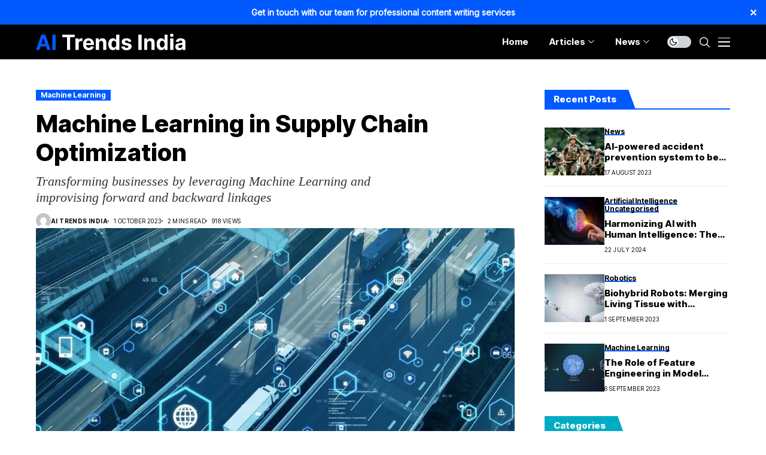

--- FILE ---
content_type: text/html; charset=UTF-8
request_url: https://aitrendsindia.com/machine-learning/machine-learning-in-supply-chain-optimization/
body_size: 23032
content:
<!DOCTYPE html>
<!--[if IE 9 ]><html class="ie ie9" lang="en-GB"><![endif]-->
   <html lang="en-GB">
      <head>
         <meta charset="UTF-8">
         <meta http-equiv="X-UA-Compatible" content="IE=edge">
         <meta name="viewport" content="width=device-width, initial-scale=1">
         <link rel="preconnect" href="https://fonts.gstatic.com" crossorigin><link rel="preload" as="style" onload="this.onload=null;this.rel='stylesheet'" id="wesper_fonts_url_preload" href="https://fonts.googleapis.com/css?family=Inter+Tight%3A800%7CInter%3A400%7CInter+Tight%3A700%2C%2C500%2C700%2C400%2C&amp;display=swap" crossorigin><noscript><link rel="stylesheet" href="https://fonts.googleapis.com/css?family=Inter+Tight%3A800%7CInter%3A400%7CInter+Tight%3A700%2C%2C500%2C700%2C400%2C&amp;display=swap"></noscript><link rel="profile" href="https://gmpg.org/xfn/11">
                  <meta name='robots' content='index, follow, max-image-preview:large, max-snippet:-1, max-video-preview:-1' />

	<!-- This site is optimized with the Yoast SEO plugin v21.2 - https://yoast.com/wordpress/plugins/seo/ -->
	<title>Machine Learning in Supply Chain Optimization - AI Trends India</title>
	<meta name="description" content="The field of supply chain management has witnessed a remarkable transformation in recent years, with the integration of machine learning (ML) ..." />
	<link rel="canonical" href="https://aitrendsindia.com/machine-learning/machine-learning-in-supply-chain-optimization/" />
	<meta property="og:locale" content="en_GB" />
	<meta property="og:type" content="article" />
	<meta property="og:title" content="Machine Learning in Supply Chain Optimization - AI Trends India" />
	<meta property="og:description" content="The field of supply chain management has witnessed a remarkable transformation in recent years, with the integration of machine learning (ML) ..." />
	<meta property="og:url" content="https://aitrendsindia.com/machine-learning/machine-learning-in-supply-chain-optimization/" />
	<meta property="og:site_name" content="aitrendsindia.com" />
	<meta property="article:published_time" content="2023-10-01T14:49:31+00:00" />
	<meta property="article:modified_time" content="2023-10-01T14:49:32+00:00" />
	<meta property="og:image" content="http://aitrendsindia.com/wp-content/uploads/2023/10/ML-in-Supply-Chain.webp" />
	<meta property="og:image:width" content="1026" />
	<meta property="og:image:height" content="685" />
	<meta property="og:image:type" content="image/webp" />
	<meta name="author" content="AI Trends India" />
	<meta name="twitter:card" content="summary_large_image" />
	<meta name="twitter:label1" content="Written by" />
	<meta name="twitter:data1" content="AI Trends India" />
	<meta name="twitter:label2" content="Estimated reading time" />
	<meta name="twitter:data2" content="3 minutes" />
	<script type="application/ld+json" class="yoast-schema-graph">{"@context":"https://schema.org","@graph":[{"@type":"Article","@id":"https://aitrendsindia.com/machine-learning/machine-learning-in-supply-chain-optimization/#article","isPartOf":{"@id":"https://aitrendsindia.com/machine-learning/machine-learning-in-supply-chain-optimization/"},"author":{"name":"AI Trends India","@id":"https://aitrendsindia.com/#/schema/person/61a73cae498cea78726f0802bd443e81"},"headline":"Machine Learning in Supply Chain Optimization","datePublished":"2023-10-01T14:49:31+00:00","dateModified":"2023-10-01T14:49:32+00:00","mainEntityOfPage":{"@id":"https://aitrendsindia.com/machine-learning/machine-learning-in-supply-chain-optimization/"},"wordCount":588,"commentCount":0,"publisher":{"@id":"https://aitrendsindia.com/#organization"},"image":{"@id":"https://aitrendsindia.com/machine-learning/machine-learning-in-supply-chain-optimization/#primaryimage"},"thumbnailUrl":"https://aitrendsindia.com/wp-content/uploads/2023/10/ML-in-Supply-Chain.webp","articleSection":["Machine Learning"],"inLanguage":"en-GB","potentialAction":[{"@type":"CommentAction","name":"Comment","target":["https://aitrendsindia.com/machine-learning/machine-learning-in-supply-chain-optimization/#respond"]}]},{"@type":"WebPage","@id":"https://aitrendsindia.com/machine-learning/machine-learning-in-supply-chain-optimization/","url":"https://aitrendsindia.com/machine-learning/machine-learning-in-supply-chain-optimization/","name":"Machine Learning in Supply Chain Optimization - AI Trends India","isPartOf":{"@id":"https://aitrendsindia.com/#website"},"primaryImageOfPage":{"@id":"https://aitrendsindia.com/machine-learning/machine-learning-in-supply-chain-optimization/#primaryimage"},"image":{"@id":"https://aitrendsindia.com/machine-learning/machine-learning-in-supply-chain-optimization/#primaryimage"},"thumbnailUrl":"https://aitrendsindia.com/wp-content/uploads/2023/10/ML-in-Supply-Chain.webp","datePublished":"2023-10-01T14:49:31+00:00","dateModified":"2023-10-01T14:49:32+00:00","description":"The field of supply chain management has witnessed a remarkable transformation in recent years, with the integration of machine learning (ML) ...","breadcrumb":{"@id":"https://aitrendsindia.com/machine-learning/machine-learning-in-supply-chain-optimization/#breadcrumb"},"inLanguage":"en-GB","potentialAction":[{"@type":"ReadAction","target":["https://aitrendsindia.com/machine-learning/machine-learning-in-supply-chain-optimization/"]}]},{"@type":"ImageObject","inLanguage":"en-GB","@id":"https://aitrendsindia.com/machine-learning/machine-learning-in-supply-chain-optimization/#primaryimage","url":"https://aitrendsindia.com/wp-content/uploads/2023/10/ML-in-Supply-Chain.webp","contentUrl":"https://aitrendsindia.com/wp-content/uploads/2023/10/ML-in-Supply-Chain.webp","width":1026,"height":685,"caption":"ML in Supply Chain"},{"@type":"BreadcrumbList","@id":"https://aitrendsindia.com/machine-learning/machine-learning-in-supply-chain-optimization/#breadcrumb","itemListElement":[{"@type":"ListItem","position":1,"name":"Home","item":"https://aitrendsindia.com/"},{"@type":"ListItem","position":2,"name":"Machine Learning in Supply Chain Optimization"}]},{"@type":"WebSite","@id":"https://aitrendsindia.com/#website","url":"https://aitrendsindia.com/","name":"aitrendsindia.com","description":"Get the latest news and trends on artificial intelligence (AI), robotics, machine learning, blockchain, IoT and more","publisher":{"@id":"https://aitrendsindia.com/#organization"},"alternateName":"AI Trends India","potentialAction":[{"@type":"SearchAction","target":{"@type":"EntryPoint","urlTemplate":"https://aitrendsindia.com/?s={search_term_string}"},"query-input":"required name=search_term_string"}],"inLanguage":"en-GB"},{"@type":"Organization","@id":"https://aitrendsindia.com/#organization","name":"AI Trends India","url":"https://aitrendsindia.com/","logo":{"@type":"ImageObject","inLanguage":"en-GB","@id":"https://aitrendsindia.com/#/schema/logo/image/","url":"http://aitrendsindia.com/wp-content/uploads/2023/05/AI-1.png","contentUrl":"http://aitrendsindia.com/wp-content/uploads/2023/05/AI-1.png","width":55,"height":43,"caption":"AI Trends India"},"image":{"@id":"https://aitrendsindia.com/#/schema/logo/image/"}},{"@type":"Person","@id":"https://aitrendsindia.com/#/schema/person/61a73cae498cea78726f0802bd443e81","name":"AI Trends India","image":{"@type":"ImageObject","inLanguage":"en-GB","@id":"https://aitrendsindia.com/#/schema/person/image/","url":"https://secure.gravatar.com/avatar/604d25e54375e993e47aca74267a10ad?s=96&d=mm&r=g","contentUrl":"https://secure.gravatar.com/avatar/604d25e54375e993e47aca74267a10ad?s=96&d=mm&r=g","caption":"AI Trends India"},"sameAs":["http://aitrendsindia.com"],"url":"https://aitrendsindia.com/author/l-ankur89gmail-com/"}]}</script>
	<!-- / Yoast SEO plugin. -->


<link rel='dns-prefetch' href='//fonts.googleapis.com' />
<link rel="alternate" type="application/rss+xml" title="aitrendsindia.com &raquo; Feed" href="https://aitrendsindia.com/feed/" />
<link rel="alternate" type="application/rss+xml" title="aitrendsindia.com &raquo; Comments Feed" href="https://aitrendsindia.com/comments/feed/" />
<link rel="alternate" type="application/rss+xml" title="aitrendsindia.com &raquo; Machine Learning in Supply Chain Optimization Comments Feed" href="https://aitrendsindia.com/machine-learning/machine-learning-in-supply-chain-optimization/feed/" />
<link rel="alternate" type="application/rss+xml" title="aitrendsindia.com &raquo; Stories Feed" href="https://aitrendsindia.com/web-stories/feed/"><script>
window._wpemojiSettings = {"baseUrl":"https:\/\/s.w.org\/images\/core\/emoji\/14.0.0\/72x72\/","ext":".png","svgUrl":"https:\/\/s.w.org\/images\/core\/emoji\/14.0.0\/svg\/","svgExt":".svg","source":{"concatemoji":"https:\/\/aitrendsindia.com\/wp-includes\/js\/wp-emoji-release.min.js?ver=6.3.7"}};
/*! This file is auto-generated */
!function(i,n){var o,s,e;function c(e){try{var t={supportTests:e,timestamp:(new Date).valueOf()};sessionStorage.setItem(o,JSON.stringify(t))}catch(e){}}function p(e,t,n){e.clearRect(0,0,e.canvas.width,e.canvas.height),e.fillText(t,0,0);var t=new Uint32Array(e.getImageData(0,0,e.canvas.width,e.canvas.height).data),r=(e.clearRect(0,0,e.canvas.width,e.canvas.height),e.fillText(n,0,0),new Uint32Array(e.getImageData(0,0,e.canvas.width,e.canvas.height).data));return t.every(function(e,t){return e===r[t]})}function u(e,t,n){switch(t){case"flag":return n(e,"\ud83c\udff3\ufe0f\u200d\u26a7\ufe0f","\ud83c\udff3\ufe0f\u200b\u26a7\ufe0f")?!1:!n(e,"\ud83c\uddfa\ud83c\uddf3","\ud83c\uddfa\u200b\ud83c\uddf3")&&!n(e,"\ud83c\udff4\udb40\udc67\udb40\udc62\udb40\udc65\udb40\udc6e\udb40\udc67\udb40\udc7f","\ud83c\udff4\u200b\udb40\udc67\u200b\udb40\udc62\u200b\udb40\udc65\u200b\udb40\udc6e\u200b\udb40\udc67\u200b\udb40\udc7f");case"emoji":return!n(e,"\ud83e\udef1\ud83c\udffb\u200d\ud83e\udef2\ud83c\udfff","\ud83e\udef1\ud83c\udffb\u200b\ud83e\udef2\ud83c\udfff")}return!1}function f(e,t,n){var r="undefined"!=typeof WorkerGlobalScope&&self instanceof WorkerGlobalScope?new OffscreenCanvas(300,150):i.createElement("canvas"),a=r.getContext("2d",{willReadFrequently:!0}),o=(a.textBaseline="top",a.font="600 32px Arial",{});return e.forEach(function(e){o[e]=t(a,e,n)}),o}function t(e){var t=i.createElement("script");t.src=e,t.defer=!0,i.head.appendChild(t)}"undefined"!=typeof Promise&&(o="wpEmojiSettingsSupports",s=["flag","emoji"],n.supports={everything:!0,everythingExceptFlag:!0},e=new Promise(function(e){i.addEventListener("DOMContentLoaded",e,{once:!0})}),new Promise(function(t){var n=function(){try{var e=JSON.parse(sessionStorage.getItem(o));if("object"==typeof e&&"number"==typeof e.timestamp&&(new Date).valueOf()<e.timestamp+604800&&"object"==typeof e.supportTests)return e.supportTests}catch(e){}return null}();if(!n){if("undefined"!=typeof Worker&&"undefined"!=typeof OffscreenCanvas&&"undefined"!=typeof URL&&URL.createObjectURL&&"undefined"!=typeof Blob)try{var e="postMessage("+f.toString()+"("+[JSON.stringify(s),u.toString(),p.toString()].join(",")+"));",r=new Blob([e],{type:"text/javascript"}),a=new Worker(URL.createObjectURL(r),{name:"wpTestEmojiSupports"});return void(a.onmessage=function(e){c(n=e.data),a.terminate(),t(n)})}catch(e){}c(n=f(s,u,p))}t(n)}).then(function(e){for(var t in e)n.supports[t]=e[t],n.supports.everything=n.supports.everything&&n.supports[t],"flag"!==t&&(n.supports.everythingExceptFlag=n.supports.everythingExceptFlag&&n.supports[t]);n.supports.everythingExceptFlag=n.supports.everythingExceptFlag&&!n.supports.flag,n.DOMReady=!1,n.readyCallback=function(){n.DOMReady=!0}}).then(function(){return e}).then(function(){var e;n.supports.everything||(n.readyCallback(),(e=n.source||{}).concatemoji?t(e.concatemoji):e.wpemoji&&e.twemoji&&(t(e.twemoji),t(e.wpemoji)))}))}((window,document),window._wpemojiSettings);
</script>
<style>
img.wp-smiley,
img.emoji {
	display: inline !important;
	border: none !important;
	box-shadow: none !important;
	height: 1em !important;
	width: 1em !important;
	margin: 0 0.07em !important;
	vertical-align: -0.1em !important;
	background: none !important;
	padding: 0 !important;
}
</style>
	
<link rel='stylesheet' id='colorboxstyle-css' href='https://aitrendsindia.com/wp-content/plugins/link-library/colorbox/colorbox.css?ver=6.3.7' media='all' />
<link rel='stylesheet' id='wp-block-library-css' href='https://aitrendsindia.com/wp-includes/css/dist/block-library/style.min.css?ver=6.3.7' media='all' />
<style id='wp-block-library-theme-inline-css'>
.wp-block-audio figcaption{color:#555;font-size:13px;text-align:center}.is-dark-theme .wp-block-audio figcaption{color:hsla(0,0%,100%,.65)}.wp-block-audio{margin:0 0 1em}.wp-block-code{border:1px solid #ccc;border-radius:4px;font-family:Menlo,Consolas,monaco,monospace;padding:.8em 1em}.wp-block-embed figcaption{color:#555;font-size:13px;text-align:center}.is-dark-theme .wp-block-embed figcaption{color:hsla(0,0%,100%,.65)}.wp-block-embed{margin:0 0 1em}.blocks-gallery-caption{color:#555;font-size:13px;text-align:center}.is-dark-theme .blocks-gallery-caption{color:hsla(0,0%,100%,.65)}.wp-block-image figcaption{color:#555;font-size:13px;text-align:center}.is-dark-theme .wp-block-image figcaption{color:hsla(0,0%,100%,.65)}.wp-block-image{margin:0 0 1em}.wp-block-pullquote{border-bottom:4px solid;border-top:4px solid;color:currentColor;margin-bottom:1.75em}.wp-block-pullquote cite,.wp-block-pullquote footer,.wp-block-pullquote__citation{color:currentColor;font-size:.8125em;font-style:normal;text-transform:uppercase}.wp-block-quote{border-left:.25em solid;margin:0 0 1.75em;padding-left:1em}.wp-block-quote cite,.wp-block-quote footer{color:currentColor;font-size:.8125em;font-style:normal;position:relative}.wp-block-quote.has-text-align-right{border-left:none;border-right:.25em solid;padding-left:0;padding-right:1em}.wp-block-quote.has-text-align-center{border:none;padding-left:0}.wp-block-quote.is-large,.wp-block-quote.is-style-large,.wp-block-quote.is-style-plain{border:none}.wp-block-search .wp-block-search__label{font-weight:700}.wp-block-search__button{border:1px solid #ccc;padding:.375em .625em}:where(.wp-block-group.has-background){padding:1.25em 2.375em}.wp-block-separator.has-css-opacity{opacity:.4}.wp-block-separator{border:none;border-bottom:2px solid;margin-left:auto;margin-right:auto}.wp-block-separator.has-alpha-channel-opacity{opacity:1}.wp-block-separator:not(.is-style-wide):not(.is-style-dots){width:100px}.wp-block-separator.has-background:not(.is-style-dots){border-bottom:none;height:1px}.wp-block-separator.has-background:not(.is-style-wide):not(.is-style-dots){height:2px}.wp-block-table{margin:0 0 1em}.wp-block-table td,.wp-block-table th{word-break:normal}.wp-block-table figcaption{color:#555;font-size:13px;text-align:center}.is-dark-theme .wp-block-table figcaption{color:hsla(0,0%,100%,.65)}.wp-block-video figcaption{color:#555;font-size:13px;text-align:center}.is-dark-theme .wp-block-video figcaption{color:hsla(0,0%,100%,.65)}.wp-block-video{margin:0 0 1em}.wp-block-template-part.has-background{margin-bottom:0;margin-top:0;padding:1.25em 2.375em}
</style>
<style id='classic-theme-styles-inline-css'>
/*! This file is auto-generated */
.wp-block-button__link{color:#fff;background-color:#32373c;border-radius:9999px;box-shadow:none;text-decoration:none;padding:calc(.667em + 2px) calc(1.333em + 2px);font-size:1.125em}.wp-block-file__button{background:#32373c;color:#fff;text-decoration:none}
</style>
<style id='global-styles-inline-css'>
body{--wp--preset--color--black: #000000;--wp--preset--color--cyan-bluish-gray: #abb8c3;--wp--preset--color--white: #ffffff;--wp--preset--color--pale-pink: #f78da7;--wp--preset--color--vivid-red: #cf2e2e;--wp--preset--color--luminous-vivid-orange: #ff6900;--wp--preset--color--luminous-vivid-amber: #fcb900;--wp--preset--color--light-green-cyan: #7bdcb5;--wp--preset--color--vivid-green-cyan: #00d084;--wp--preset--color--pale-cyan-blue: #8ed1fc;--wp--preset--color--vivid-cyan-blue: #0693e3;--wp--preset--color--vivid-purple: #9b51e0;--wp--preset--gradient--vivid-cyan-blue-to-vivid-purple: linear-gradient(135deg,rgba(6,147,227,1) 0%,rgb(155,81,224) 100%);--wp--preset--gradient--light-green-cyan-to-vivid-green-cyan: linear-gradient(135deg,rgb(122,220,180) 0%,rgb(0,208,130) 100%);--wp--preset--gradient--luminous-vivid-amber-to-luminous-vivid-orange: linear-gradient(135deg,rgba(252,185,0,1) 0%,rgba(255,105,0,1) 100%);--wp--preset--gradient--luminous-vivid-orange-to-vivid-red: linear-gradient(135deg,rgba(255,105,0,1) 0%,rgb(207,46,46) 100%);--wp--preset--gradient--very-light-gray-to-cyan-bluish-gray: linear-gradient(135deg,rgb(238,238,238) 0%,rgb(169,184,195) 100%);--wp--preset--gradient--cool-to-warm-spectrum: linear-gradient(135deg,rgb(74,234,220) 0%,rgb(151,120,209) 20%,rgb(207,42,186) 40%,rgb(238,44,130) 60%,rgb(251,105,98) 80%,rgb(254,248,76) 100%);--wp--preset--gradient--blush-light-purple: linear-gradient(135deg,rgb(255,206,236) 0%,rgb(152,150,240) 100%);--wp--preset--gradient--blush-bordeaux: linear-gradient(135deg,rgb(254,205,165) 0%,rgb(254,45,45) 50%,rgb(107,0,62) 100%);--wp--preset--gradient--luminous-dusk: linear-gradient(135deg,rgb(255,203,112) 0%,rgb(199,81,192) 50%,rgb(65,88,208) 100%);--wp--preset--gradient--pale-ocean: linear-gradient(135deg,rgb(255,245,203) 0%,rgb(182,227,212) 50%,rgb(51,167,181) 100%);--wp--preset--gradient--electric-grass: linear-gradient(135deg,rgb(202,248,128) 0%,rgb(113,206,126) 100%);--wp--preset--gradient--midnight: linear-gradient(135deg,rgb(2,3,129) 0%,rgb(40,116,252) 100%);--wp--preset--font-size--small: 13px;--wp--preset--font-size--medium: 20px;--wp--preset--font-size--large: 36px;--wp--preset--font-size--x-large: 42px;--wp--preset--spacing--20: 0.44rem;--wp--preset--spacing--30: 0.67rem;--wp--preset--spacing--40: 1rem;--wp--preset--spacing--50: 1.5rem;--wp--preset--spacing--60: 2.25rem;--wp--preset--spacing--70: 3.38rem;--wp--preset--spacing--80: 5.06rem;--wp--preset--shadow--natural: 6px 6px 9px rgba(0, 0, 0, 0.2);--wp--preset--shadow--deep: 12px 12px 50px rgba(0, 0, 0, 0.4);--wp--preset--shadow--sharp: 6px 6px 0px rgba(0, 0, 0, 0.2);--wp--preset--shadow--outlined: 6px 6px 0px -3px rgba(255, 255, 255, 1), 6px 6px rgba(0, 0, 0, 1);--wp--preset--shadow--crisp: 6px 6px 0px rgba(0, 0, 0, 1);}:where(.is-layout-flex){gap: 0.5em;}:where(.is-layout-grid){gap: 0.5em;}body .is-layout-flow > .alignleft{float: left;margin-inline-start: 0;margin-inline-end: 2em;}body .is-layout-flow > .alignright{float: right;margin-inline-start: 2em;margin-inline-end: 0;}body .is-layout-flow > .aligncenter{margin-left: auto !important;margin-right: auto !important;}body .is-layout-constrained > .alignleft{float: left;margin-inline-start: 0;margin-inline-end: 2em;}body .is-layout-constrained > .alignright{float: right;margin-inline-start: 2em;margin-inline-end: 0;}body .is-layout-constrained > .aligncenter{margin-left: auto !important;margin-right: auto !important;}body .is-layout-constrained > :where(:not(.alignleft):not(.alignright):not(.alignfull)){max-width: var(--wp--style--global--content-size);margin-left: auto !important;margin-right: auto !important;}body .is-layout-constrained > .alignwide{max-width: var(--wp--style--global--wide-size);}body .is-layout-flex{display: flex;}body .is-layout-flex{flex-wrap: wrap;align-items: center;}body .is-layout-flex > *{margin: 0;}body .is-layout-grid{display: grid;}body .is-layout-grid > *{margin: 0;}:where(.wp-block-columns.is-layout-flex){gap: 2em;}:where(.wp-block-columns.is-layout-grid){gap: 2em;}:where(.wp-block-post-template.is-layout-flex){gap: 1.25em;}:where(.wp-block-post-template.is-layout-grid){gap: 1.25em;}.has-black-color{color: var(--wp--preset--color--black) !important;}.has-cyan-bluish-gray-color{color: var(--wp--preset--color--cyan-bluish-gray) !important;}.has-white-color{color: var(--wp--preset--color--white) !important;}.has-pale-pink-color{color: var(--wp--preset--color--pale-pink) !important;}.has-vivid-red-color{color: var(--wp--preset--color--vivid-red) !important;}.has-luminous-vivid-orange-color{color: var(--wp--preset--color--luminous-vivid-orange) !important;}.has-luminous-vivid-amber-color{color: var(--wp--preset--color--luminous-vivid-amber) !important;}.has-light-green-cyan-color{color: var(--wp--preset--color--light-green-cyan) !important;}.has-vivid-green-cyan-color{color: var(--wp--preset--color--vivid-green-cyan) !important;}.has-pale-cyan-blue-color{color: var(--wp--preset--color--pale-cyan-blue) !important;}.has-vivid-cyan-blue-color{color: var(--wp--preset--color--vivid-cyan-blue) !important;}.has-vivid-purple-color{color: var(--wp--preset--color--vivid-purple) !important;}.has-black-background-color{background-color: var(--wp--preset--color--black) !important;}.has-cyan-bluish-gray-background-color{background-color: var(--wp--preset--color--cyan-bluish-gray) !important;}.has-white-background-color{background-color: var(--wp--preset--color--white) !important;}.has-pale-pink-background-color{background-color: var(--wp--preset--color--pale-pink) !important;}.has-vivid-red-background-color{background-color: var(--wp--preset--color--vivid-red) !important;}.has-luminous-vivid-orange-background-color{background-color: var(--wp--preset--color--luminous-vivid-orange) !important;}.has-luminous-vivid-amber-background-color{background-color: var(--wp--preset--color--luminous-vivid-amber) !important;}.has-light-green-cyan-background-color{background-color: var(--wp--preset--color--light-green-cyan) !important;}.has-vivid-green-cyan-background-color{background-color: var(--wp--preset--color--vivid-green-cyan) !important;}.has-pale-cyan-blue-background-color{background-color: var(--wp--preset--color--pale-cyan-blue) !important;}.has-vivid-cyan-blue-background-color{background-color: var(--wp--preset--color--vivid-cyan-blue) !important;}.has-vivid-purple-background-color{background-color: var(--wp--preset--color--vivid-purple) !important;}.has-black-border-color{border-color: var(--wp--preset--color--black) !important;}.has-cyan-bluish-gray-border-color{border-color: var(--wp--preset--color--cyan-bluish-gray) !important;}.has-white-border-color{border-color: var(--wp--preset--color--white) !important;}.has-pale-pink-border-color{border-color: var(--wp--preset--color--pale-pink) !important;}.has-vivid-red-border-color{border-color: var(--wp--preset--color--vivid-red) !important;}.has-luminous-vivid-orange-border-color{border-color: var(--wp--preset--color--luminous-vivid-orange) !important;}.has-luminous-vivid-amber-border-color{border-color: var(--wp--preset--color--luminous-vivid-amber) !important;}.has-light-green-cyan-border-color{border-color: var(--wp--preset--color--light-green-cyan) !important;}.has-vivid-green-cyan-border-color{border-color: var(--wp--preset--color--vivid-green-cyan) !important;}.has-pale-cyan-blue-border-color{border-color: var(--wp--preset--color--pale-cyan-blue) !important;}.has-vivid-cyan-blue-border-color{border-color: var(--wp--preset--color--vivid-cyan-blue) !important;}.has-vivid-purple-border-color{border-color: var(--wp--preset--color--vivid-purple) !important;}.has-vivid-cyan-blue-to-vivid-purple-gradient-background{background: var(--wp--preset--gradient--vivid-cyan-blue-to-vivid-purple) !important;}.has-light-green-cyan-to-vivid-green-cyan-gradient-background{background: var(--wp--preset--gradient--light-green-cyan-to-vivid-green-cyan) !important;}.has-luminous-vivid-amber-to-luminous-vivid-orange-gradient-background{background: var(--wp--preset--gradient--luminous-vivid-amber-to-luminous-vivid-orange) !important;}.has-luminous-vivid-orange-to-vivid-red-gradient-background{background: var(--wp--preset--gradient--luminous-vivid-orange-to-vivid-red) !important;}.has-very-light-gray-to-cyan-bluish-gray-gradient-background{background: var(--wp--preset--gradient--very-light-gray-to-cyan-bluish-gray) !important;}.has-cool-to-warm-spectrum-gradient-background{background: var(--wp--preset--gradient--cool-to-warm-spectrum) !important;}.has-blush-light-purple-gradient-background{background: var(--wp--preset--gradient--blush-light-purple) !important;}.has-blush-bordeaux-gradient-background{background: var(--wp--preset--gradient--blush-bordeaux) !important;}.has-luminous-dusk-gradient-background{background: var(--wp--preset--gradient--luminous-dusk) !important;}.has-pale-ocean-gradient-background{background: var(--wp--preset--gradient--pale-ocean) !important;}.has-electric-grass-gradient-background{background: var(--wp--preset--gradient--electric-grass) !important;}.has-midnight-gradient-background{background: var(--wp--preset--gradient--midnight) !important;}.has-small-font-size{font-size: var(--wp--preset--font-size--small) !important;}.has-medium-font-size{font-size: var(--wp--preset--font-size--medium) !important;}.has-large-font-size{font-size: var(--wp--preset--font-size--large) !important;}.has-x-large-font-size{font-size: var(--wp--preset--font-size--x-large) !important;}
.wp-block-navigation a:where(:not(.wp-element-button)){color: inherit;}
:where(.wp-block-post-template.is-layout-flex){gap: 1.25em;}:where(.wp-block-post-template.is-layout-grid){gap: 1.25em;}
:where(.wp-block-columns.is-layout-flex){gap: 2em;}:where(.wp-block-columns.is-layout-grid){gap: 2em;}
.wp-block-pullquote{font-size: 1.5em;line-height: 1.6;}
</style>
<link rel='stylesheet' id='contact-form-7-css' href='https://aitrendsindia.com/wp-content/plugins/contact-form-7/includes/css/styles.css?ver=5.8' media='all' />
<link rel='stylesheet' id='thumbs_rating_styles-css' href='https://aitrendsindia.com/wp-content/plugins/link-library/upvote-downvote/css/style.css?ver=1.0.0' media='all' />
<link rel='stylesheet' id='simple-banner-style-css' href='https://aitrendsindia.com/wp-content/plugins/simple-banner/simple-banner.css?ver=2.15.4' media='all' />

<link rel='stylesheet' id='wesper_layout-css' href='https://aitrendsindia.com/wp-content/themes/wesper/css/layout.css?ver=1.1.0' media='all' />
<link rel='stylesheet' id='wesper_style-css' href='https://aitrendsindia.com/wp-content/themes/wesper/style.css?ver=1.1.0' media='all' />
<style id='wesper_style-inline-css'>
body.options_dark_skin{ --jl-logo-txt-color: #fff; --jl-logo-txt-side-color: #fff; --jl-logo-txt-foot-color: #fff; --jl-main-color: #005aff; --jl-bg-color: #111; --jl-txt-color: #FFF; --jl-btn-bg: #454545; --jl-comment-btn-link: #454545; --jl-comment-btn-linkc: #FFF; --jl-menu-bg: #2f2f2f; --jl-menu-line-color: #2f2f2f; --jl-menu-color: #FFF; --jl-sub-bg-color: #222; --jl-sub-menu-color: #FFF; --jl-sub-line-color: #464646; --jl-topbar-bg: #2f2f2f; --jl-topbar-color: #FFF; --jl-logo-bg: #111; --jl-logo-color: #FFF; --jl-single-color: #FFF; --jl-single-link-color: #005aff; --jl-single-link-hcolor: #005aff; --jl-except-color: #ddd; --jl-meta-color: #ddd; --jl-post-line-color: #49494b; --jl-author-bg: #454545; --jl-foot-bg: #000; --jl-foot-color: #dcdcdc; --jl-foot-link: #ffffff; --jl-foot-hlink: #005aff; --jl-foot-head: #005aff; --jl-foot-line: #49494b; } body{ --jl-logo-size: 33px; --jl-logo-size-mob: 30px; --jl-logo-txt-color: #000; --jl-logo-txt-side-color: #000; --jl-logo-txt-foot-color: #fff; --jl-main-width: 1200px; --jl-main-color: #005aff; --jl-bg-color: #FFF; --jl-txt-color: #000; --jl-txt-light: #FFF; --jl-btn-bg: #000; --jl-comment-btn-link: #F1F1F1; --jl-comment-btn-linkc: #000; --jl-desc-light: #ddd; --jl-meta-light: #bbb; --jl-button-radius: 0px; --jl-load-more-radius: 0px; --jl-load-more-width: 200px; --jl-load-more-height: 38px; --jl-menu-bg: #000000; --jl-menu-line-color: #eeeeee; --jl-menu-color: #ffffff; --jl-sub-bg-color: #222222; --jl-sub-menu-color: #ffffff; --jl-sub-line-color: #464646; --jl-topbar-bg: #111111; --jl-topbar-color: #FFF; --jl-topbar-height: 33px; --jl-topbar-size: 13px; --jl-logo-bg: #FFF; --jl-logo-color: #000; --jl-single-title-size: 40px; --jl-single-color: #676767; --jl-single-link-color: #005aff; --jl-single-link-hcolor: #005aff; --jl-except-color: #666; --jl-meta-color: #0a0a0a; --jl-post-line-color: #e9ecef; --jl-author-bg: #f8f7f5; --jl-post-related-size: 18px; --jl-foot-bg: #111; --jl-foot-color: #dcdcdc; --jl-foot-link: #ffffff; --jl-foot-hlink: #005aff; --jl-foot-head: #005aff; --jl-foot-line: #49494b; --jl-foot-menu-col: 2; --jl-foot-title-size: 18px; --jl-foot-font-size: 14px; --jl-foot-copyright: 13px; --jl-foot-menu-size: 13px; --jl-body-font: Inter; --jl-body-font-size: 14px; --jl-body-font-weight: 400; --jl-body-line-height: 1.5; --jl-logo-width: 250px; --jl-m-logo-width: 160px; --jl-s-logo-width: 190px; --jl-fot-logo-width: 150px; --jl-title-font: Inter Tight; --jl-title-font-weight: 800; --jl-title-transform: none; --jl-title-space: 0em; --jl-title-line-height: 1.2; --jl-content-font-size: 15px; --jl-content-line-height: 1.5; --jl-sec-topbar-height: 33px; --jl-sec-menu-height: 58px; --jl-sec-logo-height: 140px; --jl-menu-font: Inter Tight; --jl-menu-font-size: 15px; --jl-menu-font-weight: 700; --jl-menu-transform: capitalize; --jl-menu-space: 0em; --jl-spacing-menu: 35px; --jl-submenu-font-size: 14px; --jl-submenu-font-weight: 500; --jl-submenu-transform: capitalize; --jl-submenu-space: 0em; --jl-cat-font-size: 12px; --jl-cat-font-weight: 700; --jl-cat-font-space: 0em; --jl-cat-transform: capitalize; --jl-meta-font-size: 10px; --jl-meta-font-weight: 400; --jl-meta-a-font-weight: 600; --jl-meta-font-space: .04em; --jl-meta-transform: uppercase; --jl-button-font-size: 13px; --jl-button-font-weight: 700; --jl-button-transform: capitalize; --jl-button-space: 0em; --jl-loadmore-font-size: 13px; --jl-loadmore-font-weight: 700; --jl-loadmore-transform: capitalize; --jl-loadmore-space: 0em; --jl-border-rounded: 0px; --jl-top-rounded: 60px; --jl-cookie-des-size: 13px; --jl-cookie-btn-size: 12px; --jl-cookie-btn-space: 0em; --jl-cookie-btn-transform: capitalize; --jl-widget-fsize: 18px; --jl-widget-space: 0em; --jl-widget-transform: capitalize; } .jl_item_bread i{font-size: inherit;} .logo_link, .logo_link:hover{ font-family: var(--jl-title-font); font-weight: var(--jl-title-font-weight); text-transform: var(--jl-title-transform); letter-spacing: var(--jl-title-space); line-height: var(--jl-title-line-height); font-size: var(--jl-logo-size); color: var(--jl-logo-txt-color); } @media only screen and (max-width: 767px) { .logo_link, .logo_link:hover{ font-size: var(--jl-logo-size-mob); } } .logo_link > h1, .logo_link > span{ font-size: inherit; color: var(--jl-logo-txt-color); } .jl_mobile_nav_inner .logo_link, .jl_mobile_nav_inner .logo_link:hover{ color: var(--jl-logo-txt-side-color); } .jl_ft_cw .logo_link, .jl_ft_cw .logo_link:hover{ color: var(--jl-logo-txt-foot-color); } .jl_content p{ font-size: var(--jl-content-font-size); line-height: var(--jl-content-line-height); } .jl_pl_fs{ display: none;}     .jl_nav_stick.menu-invisible.menu-detached .jl_r_menu{ -moz-transform: translateY(0%); -ms-transform: translateY(0%); -webkit-transform: translateY(0%); transform: translateY(0%); }     .jl_sticky_fixed .jl-sb-w .jl-sb-in, .jl_sticky_fixed .jl-sticky > *, .menu-detached .jl_sidebar_w, .jl_sticky_fixed .post_sw .post_s{ top: calc(var(--jl-sec-menu-height) + 50px) !important; } .jl_lb3 .jl_cat_lbl, .jl_lb4 .jl_cat_lbl, .jl_lb5 .jl_cat_lbl, .jl_lb6 .jl_cat_lbl, .jl_lb7 .jl_cat_lbl{ padding: 2px 8px !important; border-radius:  !important; } .jlc-container{max-width: 1200px;} .jl_sli_in .jl_sli_fb{order: 1;} .jl_sli_in .jl_sli_tw{order: 2;} .jl_sli_in .jl_sli_pi{order: 3;} .jl_sli_in .jl_sli_din{order: 4;} .jl_sli_in .jl_sli_wapp{order: 5;} .jl_sli_in .jl_sli_tele{order: 6;} .jl_sli_in .jl_sli_tumblr{order: 7;} .jl_sli_in .jl_sli_line{order: 7;} .jl_sli_in .jl_sli_mil{order: 7;}  .post_sw .jl_sli_in .jl_sli_tele{display: none !important;}  .post_sw .jl_sli_in .jl_sli_tumblr{display: none !important;} .post_sw .jl_sli_in .jl_sli_line{display: none !important;}  .post_sw .jl_sli_in .jl_sli_mil{display: none !important;}  .jl_sfoot .jl_sli_in .jl_sli_tumblr{display: none !important;} .jl_sfoot .jl_sli_in .jl_sli_line{display: none !important;} .logo_small_wrapper_table .logo_small_wrapper a .jl_logo_w { position: absolute;top: 0px;left: 0px;opacity: 0; } .logo_small_wrapper_table .logo_small_wrapper .logo_link img{ max-width: var(--jl-logo-width); } .jl_sleft_side .jl_smmain_side{ order: 1; padding-left: 20px; padding-right: 30px; } .jl_sleft_side .jl_smmain_con{ order: 2; } .jl_rd_wrap{ top: 0; } .jl_rd_read{ height: 3px; background-color: #8100ff; background-image: linear-gradient(to right, #ff0080 0%, #8100ff 100%); } 
</style>
<link rel='stylesheet' id='glightbox-css' href='https://aitrendsindia.com/wp-content/themes/wesper/css/glightbox.min.css?ver=1.1.0' media='all' />
<link rel='stylesheet' id='swiper-css' href='https://aitrendsindia.com/wp-content/plugins/elementor/assets/lib/swiper/css/swiper.min.css?ver=5.3.6' media='all' />
<link rel='stylesheet' id='elementor-lazyload-css' href='https://aitrendsindia.com/wp-content/plugins/elementor/assets/css/modules/lazyload/frontend.min.css?ver=3.16.4' media='all' />
<link rel='stylesheet' id='elementor-frontend-css' href='https://aitrendsindia.com/wp-content/plugins/elementor/assets/css/frontend-lite.min.css?ver=3.16.4' media='all' />
<link rel='stylesheet' id='elementor-post-12626-css' href='https://aitrendsindia.com/wp-content/uploads/elementor/css/post-12626.css?ver=1695779915' media='all' />
<link rel='stylesheet' id='elementor-post-12383-css' href='https://aitrendsindia.com/wp-content/uploads/elementor/css/post-12383.css?ver=1695779915' media='all' />
<link rel='stylesheet' id='elementor-post-12224-css' href='https://aitrendsindia.com/wp-content/uploads/elementor/css/post-12224.css?ver=1695779915' media='all' />
<script src='https://aitrendsindia.com/wp-includes/js/jquery/jquery.min.js?ver=3.7.0' id='jquery-core-js'></script>
<script src='https://aitrendsindia.com/wp-includes/js/jquery/jquery-migrate.min.js?ver=3.4.1' id='jquery-migrate-js'></script>
<script src='https://aitrendsindia.com/wp-content/plugins/link-library/colorbox/jquery.colorbox-min.js?ver=1.3.9' id='colorbox-js'></script>
<script id='thumbs_rating_scripts-js-extra'>
var thumbs_rating_ajax = {"ajax_url":"https:\/\/aitrendsindia.com\/wp-admin\/admin-ajax.php","nonce":"27d932706c"};
</script>
<script src='https://aitrendsindia.com/wp-content/plugins/link-library/upvote-downvote/js/general.js?ver=4.0.1' id='thumbs_rating_scripts-js'></script>
<script id="simple-banner-script-js-before">
const simpleBannerScriptParams = {"version":"2.15.4","hide_simple_banner":"no","simple_banner_position":"sticky","header_margin":"","header_padding":"","simple_banner_z_index":"","simple_banner_text":"<a href=\"\/index.php\/contact-us\/\">Get in touch with our team for professional content writing services<\/a>","pro_version_enabled":"","disabled_on_current_page":false,"debug_mode":"","id":14138,"disabled_pages_array":[],"is_current_page_a_post":true,"disabled_on_posts":"","simple_banner_font_size":"","simple_banner_color":"#005AFF","simple_banner_text_color":"","simple_banner_link_color":"#ffffff","simple_banner_close_color":"#ffffff","simple_banner_custom_css":"","simple_banner_scrolling_custom_css":"","simple_banner_text_custom_css":"","simple_banner_button_css":"","site_custom_css":"","keep_site_custom_css":"","site_custom_js":"","keep_site_custom_js":"","wp_body_open_enabled":"","wp_body_open":true,"close_button_enabled":"on","close_button_expiration":"","close_button_cookie_set":false,"current_date":{"date":"2026-01-28 09:04:49.985651","timezone_type":3,"timezone":"UTC"},"start_date":{"date":"2026-01-28 09:04:49.985659","timezone_type":3,"timezone":"UTC"},"end_date":{"date":"2026-01-28 09:04:49.985665","timezone_type":3,"timezone":"UTC"},"simple_banner_start_after_date":false,"simple_banner_remove_after_date":"","simple_banner_insert_inside_element":""}
</script>
<script src='https://aitrendsindia.com/wp-content/plugins/simple-banner/simple-banner.js?ver=2.15.4' id='simple-banner-script-js'></script>
<link rel="preload" href="https://aitrendsindia.com/wp-content/themes/wesper/css/fonts/jl_font.woff" as="font" type="font/woff" crossorigin="anonymous"> <link rel="https://api.w.org/" href="https://aitrendsindia.com/wp-json/" /><link rel="alternate" type="application/json" href="https://aitrendsindia.com/wp-json/wp/v2/posts/14138" /><link rel="EditURI" type="application/rsd+xml" title="RSD" href="https://aitrendsindia.com/xmlrpc.php?rsd" />
<meta name="generator" content="WordPress 6.3.7" />
<link rel='shortlink' href='https://aitrendsindia.com/?p=14138' />
<link rel="alternate" type="application/json+oembed" href="https://aitrendsindia.com/wp-json/oembed/1.0/embed?url=https%3A%2F%2Faitrendsindia.com%2Fmachine-learning%2Fmachine-learning-in-supply-chain-optimization%2F" />
<link rel="alternate" type="text/xml+oembed" href="https://aitrendsindia.com/wp-json/oembed/1.0/embed?url=https%3A%2F%2Faitrendsindia.com%2Fmachine-learning%2Fmachine-learning-in-supply-chain-optimization%2F&#038;format=xml" />
<!-- Google tag (gtag.js) -->
<script async src="https://www.googletagmanager.com/gtag/js?id=G-NV19CL6XX1"></script>
<script>
  window.dataLayer = window.dataLayer || [];
  function gtag(){dataLayer.push(arguments);}
  gtag('js', new Date());

  gtag('config', 'G-NV19CL6XX1');
</script>
<script async src="https://pagead2.googlesyndication.com/pagead/js/adsbygoogle.js?client=ca-pub-9531182182875889"
     crossorigin="anonymous"></script><style type="text/css">.simple-banner{position:sticky;}</style><style type="text/css">.simple-banner{background:#005AFF;}</style><style type="text/css">.simple-banner .simple-banner-text{color: #ffffff;}</style><style type="text/css">.simple-banner .simple-banner-text a{color:#ffffff;}</style><style type="text/css">.simple-banner{z-index: 99999;}</style><style type="text/css">.simple-banner .simple-banner-button{color:#ffffff;}</style><style id="simple-banner-site-custom-css-dummy" type="text/css"></style><script id="simple-banner-site-custom-js-dummy" type="text/javascript"></script><meta name="generator" content="Elementor 3.16.4; features: e_dom_optimization, e_optimized_assets_loading, e_optimized_css_loading, e_font_icon_svg, additional_custom_breakpoints; settings: css_print_method-external, google_font-enabled, font_display-swap">
<link rel="icon" href="https://aitrendsindia.com/wp-content/uploads/2023/05/AI.png" sizes="32x32" />
<link rel="icon" href="https://aitrendsindia.com/wp-content/uploads/2023/05/AI.png" sizes="192x192" />
<link rel="apple-touch-icon" href="https://aitrendsindia.com/wp-content/uploads/2023/05/AI.png" />
<meta name="msapplication-TileImage" content="https://aitrendsindia.com/wp-content/uploads/2023/05/AI.png" />
		<style id="wp-custom-css">
			.simple-banner .simple-banner-button{align-items: center;}
.wp-block-image, .wp-block-embed, .wp-block-gallery { margin-top: calc(30px + .25vw); margin-bottom: calc(30px + .25vw) !important; } .logo_small_wrapper_table .logo_small_wrapper .logo_link > h1, .logo_small_wrapper_table .logo_small_wrapper .logo_link > span { display: flex; margin: 0px; padding: 0px; }/* elementor category */ .elementor-widget-wp-widget-categories h5{ display: none; } .elementor-widget-wp-widget-categories ul{ list-style: none; padding: 0px 0px 0px 15px !important; margin: 0px; display: flex; flex-direction: column; gap: 7px; } .elementor-widget-wp-widget-categories ul li{ margin-bottom: 0 !important; list-style: none; font-family: var(--jl-menu-font); font-size: 14px; font-weight: var(--jl-cat-font-weight); display: flex; flex-direction: column; gap: 7px; } .elementor-widget-wp-widget-categories ul li a{ display: inline-flex; align-items: center; width: 100%; } .elementor-widget-wp-widget-categories ul li a:before{ content: ''; position: absolute; margin-left: -15px; border: solid currentcolor; border-width: 0 1px 1px 0; display: inline-block; padding: 2px; vertical-align: middle; transform: rotate(-45deg); -webkit-transform: rotate(-45deg); } .elementor-widget-wp-widget-categories span{ margin-right: 0px; margin-left: auto; color: #fff; text-align: center; min-width: 24px; height: 24px; line-height: 24px; border-radius: 4px; padding: 0px 5px; font-size: 80%; }.jl_foot_wrap .jl-contact-form-7 .wpcf7-response-output, .jl-contact-form-7 .wpcf7-spinner, .jl-contact-form-7 .wpcf7-response-output{ display: flex; width: 100%;}		</style>
		<style id="wpforms-css-vars-root">
				:root {
					--wpforms-field-border-radius: 3px;
--wpforms-field-background-color: #ffffff;
--wpforms-field-border-color: rgba( 0, 0, 0, 0.25 );
--wpforms-field-text-color: rgba( 0, 0, 0, 0.7 );
--wpforms-label-color: rgba( 0, 0, 0, 0.85 );
--wpforms-label-sublabel-color: rgba( 0, 0, 0, 0.55 );
--wpforms-label-error-color: #d63637;
--wpforms-button-border-radius: 3px;
--wpforms-button-background-color: #066aab;
--wpforms-button-text-color: #ffffff;
--wpforms-field-size-input-height: 43px;
--wpforms-field-size-input-spacing: 15px;
--wpforms-field-size-font-size: 16px;
--wpforms-field-size-line-height: 19px;
--wpforms-field-size-padding-h: 14px;
--wpforms-field-size-checkbox-size: 16px;
--wpforms-field-size-sublabel-spacing: 5px;
--wpforms-field-size-icon-size: 1;
--wpforms-label-size-font-size: 16px;
--wpforms-label-size-line-height: 19px;
--wpforms-label-size-sublabel-font-size: 14px;
--wpforms-label-size-sublabel-line-height: 17px;
--wpforms-button-size-font-size: 17px;
--wpforms-button-size-height: 41px;
--wpforms-button-size-padding-h: 15px;
--wpforms-button-size-margin-top: 10px;

				}
			</style>         
      </head>
      <body class="post-template-default single single-post postid-14138 single-format-standard wp-embed-responsive jl_spop_single1 logo_foot_normal logo_sticky_white jl_weg_title jl_sright_side jl_nav_stick jl_nav_active jl_nav_slide mobile_nav_class is-lazyload   jl_en_day_night jl-has-sidebar jl_tline jl_sticky_fixed e-lazyload elementor-default elementor-kit-8">         
                 <div class="options_layout_wrapper jl_clear_at">
         <div class="options_layout_container tp_head_off">
         <header class="jlc-hmain-w jlc-hop1 jl_base_menu jl_md_main">
    <div class="jlc-hmain-in">
    <div class="jlc-container">
            <div class="jlc-row">
                <div class="jlc-col-md-12">    
                    <div class="jl_hwrap">            
                        <div class="logo_small_wrapper_table">
                            <div class="logo_small_wrapper">
                            <a class="logo_link" href="https://aitrendsindia.com/">
                                <span>
                                                                                                                                            <img class="jl_logo_n" src="http://aitrendsindia.com/wp-content/uploads/2023/05/AI-Trends-India-dark-mode.png" alt="Get the latest news and trends on artificial intelligence (AI), robotics, machine learning, blockchain, IoT and more" />
                                                                                                                                                <img class="jl_logo_w" src="http://aitrendsindia.com/wp-content/uploads/2023/05/AI-Trends-India-dark-mode.png" alt="Get the latest news and trends on artificial intelligence (AI), robotics, machine learning, blockchain, IoT and more" />
                                                                                                        </span>
                            </a>
                            </div>
                        </div>        
        <div class="jl_hd1_nav">
        <div class="menu-primary-container navigation_wrapper">
                        <ul id="menu-main-menu" class="jl_main_menu"><li class="menu-item menu-item-type-post_type menu-item-object-page menu-item-home"><a href="https://aitrendsindia.com/"><span class="jl_mblt">Home</span></a></li>
<li class="menu-item menu-item-type-custom menu-item-object-custom menu-item-has-children"><a><span class="jl_mblt">Articles</span></a><ul class="sub-menu">	<li class="menu-item menu-item-type-taxonomy menu-item-object-category"><a href="https://aitrendsindia.com/category/artificial-intelligence/"><span class="jl_mblt">Artificial intelligence</span></a></li>
	<li class="menu-item menu-item-type-taxonomy menu-item-object-category current-post-ancestor current-menu-parent current-post-parent"><a href="https://aitrendsindia.com/category/machine-learning/"><span class="jl_mblt">Machine Learning</span></a></li>
	<li class="menu-item menu-item-type-taxonomy menu-item-object-category"><a href="https://aitrendsindia.com/category/robotics/"><span class="jl_mblt">Robotics</span></a></li>
	<li class="menu-item menu-item-type-taxonomy menu-item-object-category"><a href="https://aitrendsindia.com/category/blockchain/"><span class="jl_mblt">Blockchain</span></a></li>
	<li class="menu-item menu-item-type-taxonomy menu-item-object-category"><a href="https://aitrendsindia.com/category/iot/"><span class="jl_mblt">IoT</span></a></li>

					</ul></li>
<li class="menu-item menu-item-type-custom menu-item-object-custom menu-item-has-children"><a href="#"><span class="jl_mblt">News</span></a><ul class="sub-menu">	<li class="menu-item menu-item-type-taxonomy menu-item-object-category"><a href="https://aitrendsindia.com/category/news/"><span class="jl_mblt">News</span></a></li>
	<li class="menu-item menu-item-type-post_type menu-item-object-page"><a href="https://aitrendsindia.com/ai-startups-india/"><span class="jl_mblt">AI Startups India</span></a></li>
	<li class="menu-item menu-item-type-post_type menu-item-object-page"><a href="https://aitrendsindia.com/ai-news-india/"><span class="jl_mblt">Ai News India</span></a></li>

					</ul></li>
</ul>                    </div>        
        <div class="search_header_menu jl_nav_mobile">                        
            <div class="wesper_day_night jl_day_en">
	<span class="jl-night-toggle-icon">
		<span class="jl_moon">
			<i class="jli-moon"></i>
		</span>
		<span class="jl_sun">
			<i class="jli-sun"></i>
		</span>
	</span>
</div>
                <div class="search_header_wrapper search_form_menu_personal_click"><i class="jli-search"></i></div>
                                    
            <div class="menu_mobile_icons jl_tog_mob jl_desk_show"><div class="jlm_w"><span class="jlma"></span><span class="jlmb"></span><span class="jlmc"></span></div></div>
        </div>
        </div>
    </div>
    </div>
</div>
</div>
</div>
</header>
<header class="jlc-stick-main-w jlc-hop1 jl_cus_sihead jl_r_menu">
    <div class="jlc-stick-main-in">
    <div class="jlc-container">
            <div class="jlc-row">
                <div class="jlc-col-md-12">    
                    <div class="jl_hwrap">    
                        <div class="logo_small_wrapper_table">
                            <div class="logo_small_wrapper">
                            <a class="logo_link" href="https://aitrendsindia.com/">
                                                                                                                                            <img class="jl_logo_n" src="http://aitrendsindia.com/wp-content/uploads/2023/05/AI-Trends-India-dark-mode.png" alt="Get the latest news and trends on artificial intelligence (AI), robotics, machine learning, blockchain, IoT and more" />
                                                                                                                                                <img class="jl_logo_w" src="http://aitrendsindia.com/wp-content/uploads/2023/05/AI-Trends-India-dark-mode.png" alt="Get the latest news and trends on artificial intelligence (AI), robotics, machine learning, blockchain, IoT and more" />
                                                                                                </a>
                            </div>
                        </div>
        <div class="jl_hd1_nav">
        <div class="menu-primary-container navigation_wrapper">
                        <ul id="menu-main-menu-1" class="jl_main_menu"><li class="menu-item menu-item-type-post_type menu-item-object-page menu-item-home"><a href="https://aitrendsindia.com/"><span class="jl_mblt">Home</span></a></li>
<li class="menu-item menu-item-type-custom menu-item-object-custom menu-item-has-children"><a><span class="jl_mblt">Articles</span></a><ul class="sub-menu">	<li class="menu-item menu-item-type-taxonomy menu-item-object-category"><a href="https://aitrendsindia.com/category/artificial-intelligence/"><span class="jl_mblt">Artificial intelligence</span></a></li>
	<li class="menu-item menu-item-type-taxonomy menu-item-object-category current-post-ancestor current-menu-parent current-post-parent"><a href="https://aitrendsindia.com/category/machine-learning/"><span class="jl_mblt">Machine Learning</span></a></li>
	<li class="menu-item menu-item-type-taxonomy menu-item-object-category"><a href="https://aitrendsindia.com/category/robotics/"><span class="jl_mblt">Robotics</span></a></li>
	<li class="menu-item menu-item-type-taxonomy menu-item-object-category"><a href="https://aitrendsindia.com/category/blockchain/"><span class="jl_mblt">Blockchain</span></a></li>
	<li class="menu-item menu-item-type-taxonomy menu-item-object-category"><a href="https://aitrendsindia.com/category/iot/"><span class="jl_mblt">IoT</span></a></li>

					</ul></li>
<li class="menu-item menu-item-type-custom menu-item-object-custom menu-item-has-children"><a href="#"><span class="jl_mblt">News</span></a><ul class="sub-menu">	<li class="menu-item menu-item-type-taxonomy menu-item-object-category"><a href="https://aitrendsindia.com/category/news/"><span class="jl_mblt">News</span></a></li>
	<li class="menu-item menu-item-type-post_type menu-item-object-page"><a href="https://aitrendsindia.com/ai-startups-india/"><span class="jl_mblt">AI Startups India</span></a></li>
	<li class="menu-item menu-item-type-post_type menu-item-object-page"><a href="https://aitrendsindia.com/ai-news-india/"><span class="jl_mblt">Ai News India</span></a></li>

					</ul></li>
</ul>                    </div>
        <div class="search_header_menu jl_nav_mobile">                        
            <div class="wesper_day_night jl_day_en">
	<span class="jl-night-toggle-icon">
		<span class="jl_moon">
			<i class="jli-moon"></i>
		</span>
		<span class="jl_sun">
			<i class="jli-sun"></i>
		</span>
	</span>
</div>
                <div class="search_header_wrapper search_form_menu_personal_click"><i class="jli-search"></i></div>
                                    
            <div class="menu_mobile_icons jl_tog_mob jl_desk_show"><div class="jlm_w"><span class="jlma"></span><span class="jlmb"></span><span class="jlmc"></span></div></div>
        </div>
        </div>
    </div>
    </div>
    </div>
    </div>
    </div>
</header>
<div id="jl_sb_nav" class="jl_mobile_nav_wrapper">
            <div id="nav" class="jl_mobile_nav_inner">
               <div class="logo_small_wrapper_table">
                  <div class="logo_small_wrapper">
                     <a class="logo_link" href="https://aitrendsindia.com/">                     
                                                                                                         <img class="jl_logo_n" src="http://aitrendsindia.com/wp-content/uploads/2023/05/AI-Trends-India-dark-mode.png" alt="Get the latest news and trends on artificial intelligence (AI), robotics, machine learning, blockchain, IoT and more" />
                                                                                                            <img class="jl_logo_w" src="http://aitrendsindia.com/wp-content/uploads/2023/05/AI-Trends-India-dark-mode.png" alt="Get the latest news and trends on artificial intelligence (AI), robotics, machine learning, blockchain, IoT and more" />
                                                                        </a>
                  </div>
               </div>
               <div class="menu_mobile_icons mobile_close_icons closed_menu"><span class="jl_close_wapper"><span class="jl_close_1"></span><span class="jl_close_2"></span></span></div>              
               <ul id="mobile_menu_slide" class="menu_moble_slide"><li class="menu-item menu-item-type-post_type menu-item-object-page menu-item-home menu-item-12664"><a href="https://aitrendsindia.com/">Home<span class="border-menu"></span></a></li>
<li class="menu-item menu-item-type-custom menu-item-object-custom menu-item-has-children menu-item-13304"><a>Articles<span class="border-menu"></span></a>
<ul class="sub-menu">
	<li class="menu-item menu-item-type-taxonomy menu-item-object-category menu-item-14439"><a href="https://aitrendsindia.com/category/artificial-intelligence/">Artificial intelligence<span class="border-menu"></span></a></li>
	<li class="menu-item menu-item-type-taxonomy menu-item-object-category current-post-ancestor current-menu-parent current-post-parent menu-item-12934"><a href="https://aitrendsindia.com/category/machine-learning/">Machine Learning<span class="border-menu"></span></a></li>
	<li class="menu-item menu-item-type-taxonomy menu-item-object-category menu-item-12963"><a href="https://aitrendsindia.com/category/robotics/">Robotics<span class="border-menu"></span></a></li>
	<li class="menu-item menu-item-type-taxonomy menu-item-object-category menu-item-12936"><a href="https://aitrendsindia.com/category/blockchain/">Blockchain<span class="border-menu"></span></a></li>
	<li class="menu-item menu-item-type-taxonomy menu-item-object-category menu-item-12937"><a href="https://aitrendsindia.com/category/iot/">IoT<span class="border-menu"></span></a></li>
</ul>
</li>
<li class="menu-item menu-item-type-custom menu-item-object-custom menu-item-has-children menu-item-14440"><a href="#">News<span class="border-menu"></span></a>
<ul class="sub-menu">
	<li class="menu-item menu-item-type-taxonomy menu-item-object-category menu-item-13333"><a href="https://aitrendsindia.com/category/news/">News<span class="border-menu"></span></a></li>
	<li class="menu-item menu-item-type-post_type menu-item-object-page menu-item-14793"><a href="https://aitrendsindia.com/ai-startups-india/">AI Startups India<span class="border-menu"></span></a></li>
	<li class="menu-item menu-item-type-post_type menu-item-object-page menu-item-14820"><a href="https://aitrendsindia.com/ai-news-india/">Ai News India<span class="border-menu"></span></a></li>
</ul>
</li>
</ul>               
               <div id="wesper_widget_add_layouts-2" class="widget jl_cus_layouts_widget"><div class="widget_jl_wrapper jl-cuslayouts-wrapper">
    <div class="jl_cuslayouts_inner">
				<div data-elementor-type="wp-post" data-elementor-id="12224" class="elementor elementor-12224">
									<section class="elementor-section elementor-top-section elementor-element elementor-element-a9458ce elementor-section-boxed elementor-section-height-default elementor-section-height-default" data-id="a9458ce" data-element_type="section">
						<div class="elementor-container elementor-column-gap-no">
					<div class="elementor-column elementor-col-100 elementor-top-column elementor-element elementor-element-37cfc8b" data-id="37cfc8b" data-element_type="column">
			<div class="elementor-widget-wrap elementor-element-populated">
								<div class="elementor-element elementor-element-22bdb0d elementor-widget elementor-widget-wesper-section-title" data-id="22bdb0d" data-element_type="widget" data-widget_type="wesper-section-title.default">
				<div class="elementor-widget-container">
			          <div class="jlcus_sec_title jl_sec_style9 jl_secf_title  jl_sec_title_bg ">
            <div class="jlcus_sect_inner">
                                    <h2 class="jl-heading-text">            
                        <span>
                                                            Top Insights                                                    </span>            
                  </h2>
                                    
                              </div>                    
                      </div>                    
    		</div>
				</div>
				<div class="elementor-element elementor-element-e642d85 elementor-widget elementor-widget-wesper-xsmall-list" data-id="e642d85" data-element_type="widget" data-widget_type="wesper-xsmall-list.default">
				<div class="elementor-widget-container">
					<div id="blockid_e642d85" class="jl_clear_at block-section jl-main-block jl_show_num jl_hide_col_line" >
						<div class="jl_grid_wrap_f jl_wrap_eb jl_xsgrid jl_clear_at">
				<div class="jl-roww jl_contain jl-col-row">
					<div class="jl_fli_wrap">			
								<div class="jl_mmlist_layout jl_lisep jl_risep jl_li_num">
				<div class="jl_li_in">
			    			        <div class="jl_img_holder">
				        <div class="jl_imgw jl_radus_e">
				            <div class="jl_imgin">
				                <img width="150" height="150" src="https://aitrendsindia.com/wp-content/uploads/2023/12/AI-_-Teacher-Training-Programs-20x20.webp" class="attachment-wesper_small size-wesper_small jl-lazyload lazyload wp-post-image" alt="AI Teacher Training Programs" decoding="async" data-src="https://aitrendsindia.com/wp-content/uploads/2023/12/AI-_-Teacher-Training-Programs-150x150.webp" />				            </div>				            
				            <span class="jl_li_lbl"></span>
				            <a class="jl_imgl" aria-label="AI &amp; Teacher Training Programs" href="https://aitrendsindia.com/uncategorised/ai-teacher-training-programs/"></a>
				        </div> 
			        </div>
			                                
			    <div class="jl_fe_text">    
				<span class="jl_f_cat jl_lb1"><a class="jl_cat_txt jl_cat90" href="https://aitrendsindia.com/category/artificial-intelligence/"><span>Artificial intelligence</span></a><a class="jl_cat_txt jl_cat1" href="https://aitrendsindia.com/category/uncategorised/"><span>Uncategorised</span></a></span>			        <h3 class="jl_fe_title jl_txt_2row"><a href="https://aitrendsindia.com/uncategorised/ai-teacher-training-programs/">AI &amp; Teacher Training Programs</a></h3>			
			        <span class="jl_post_meta"><span class="post-date">28 December 2023</span></span>                
			    </div>
			</div>
			</div>
						<div class="jl_mmlist_layout jl_lisep jl_risep jl_li_num">
				<div class="jl_li_in">
			    			        <div class="jl_img_holder">
				        <div class="jl_imgw jl_radus_e">
				            <div class="jl_imgin">
				                <img width="150" height="150" src="https://aitrendsindia.com/wp-content/uploads/2023/12/Personalized-Learning-20x20.webp" class="attachment-wesper_small size-wesper_small jl-lazyload lazyload wp-post-image" alt="Personalized Learning" decoding="async" data-src="https://aitrendsindia.com/wp-content/uploads/2023/12/Personalized-Learning-150x150.webp" />				            </div>				            
				            <span class="jl_li_lbl"></span>
				            <a class="jl_imgl" aria-label="AI Assisted Personalized Learning" href="https://aitrendsindia.com/uncategorised/ai-assisted-personalized-learning/"></a>
				        </div> 
			        </div>
			                                
			    <div class="jl_fe_text">    
				<span class="jl_f_cat jl_lb1"><a class="jl_cat_txt jl_cat90" href="https://aitrendsindia.com/category/artificial-intelligence/"><span>Artificial intelligence</span></a><a class="jl_cat_txt jl_cat1" href="https://aitrendsindia.com/category/uncategorised/"><span>Uncategorised</span></a></span>			        <h3 class="jl_fe_title jl_txt_2row"><a href="https://aitrendsindia.com/uncategorised/ai-assisted-personalized-learning/">AI Assisted Personalized Learning</a></h3>			
			        <span class="jl_post_meta"><span class="post-date">27 December 2023</span></span>                
			    </div>
			</div>
			</div>
						<div class="jl_mmlist_layout jl_lisep jl_risep jl_li_num">
				<div class="jl_li_in">
			    			        <div class="jl_img_holder">
				        <div class="jl_imgw jl_radus_e">
				            <div class="jl_imgin">
				                <img width="150" height="150" src="https://aitrendsindia.com/wp-content/uploads/2023/12/Assisted-Research-and-NLP-20x20.webp" class="attachment-wesper_small size-wesper_small jl-lazyload lazyload wp-post-image" alt="Assisted Research and NLP" decoding="async" data-src="https://aitrendsindia.com/wp-content/uploads/2023/12/Assisted-Research-and-NLP-150x150.webp" />				            </div>				            
				            <span class="jl_li_lbl"></span>
				            <a class="jl_imgl" aria-label="The Power of AI-Assisted Semantic Search and Natural Language Processing" href="https://aitrendsindia.com/uncategorised/the-power-of-ai-assisted-semantic-search-and-natural-language-processing/"></a>
				        </div> 
			        </div>
			                                
			    <div class="jl_fe_text">    
				<span class="jl_f_cat jl_lb1"><a class="jl_cat_txt jl_cat90" href="https://aitrendsindia.com/category/artificial-intelligence/"><span>Artificial intelligence</span></a><a class="jl_cat_txt jl_cat1" href="https://aitrendsindia.com/category/uncategorised/"><span>Uncategorised</span></a></span>			        <h3 class="jl_fe_title jl_txt_2row"><a href="https://aitrendsindia.com/uncategorised/the-power-of-ai-assisted-semantic-search-and-natural-language-processing/">The Power of AI-Assisted Semantic Search and Natural Language Processing</a></h3>			
			        <span class="jl_post_meta"><span class="post-date">26 December 2023</span></span>                
			    </div>
			</div>
			</div>
						<div class="jl_mmlist_layout jl_lisep jl_risep jl_li_num">
				<div class="jl_li_in">
			    			        <div class="jl_img_holder">
				        <div class="jl_imgw jl_radus_e">
				            <div class="jl_imgin">
				                <img width="150" height="150" src="https://aitrendsindia.com/wp-content/uploads/2023/12/AI-Tutoring-_-Intelligent-Agents-20x20.webp" class="attachment-wesper_small size-wesper_small jl-lazyload lazyload wp-post-image" alt="AI Tutoring Intelligent Agents" decoding="async" data-src="https://aitrendsindia.com/wp-content/uploads/2023/12/AI-Tutoring-_-Intelligent-Agents-150x150.webp" />				            </div>				            
				            <span class="jl_li_lbl"></span>
				            <a class="jl_imgl" aria-label="AI Tutoring and Intelligent Agents" href="https://aitrendsindia.com/uncategorised/ai-tutoring-and-intelligent-agents/"></a>
				        </div> 
			        </div>
			                                
			    <div class="jl_fe_text">    
				<span class="jl_f_cat jl_lb1"><a class="jl_cat_txt jl_cat90" href="https://aitrendsindia.com/category/artificial-intelligence/"><span>Artificial intelligence</span></a><a class="jl_cat_txt jl_cat1" href="https://aitrendsindia.com/category/uncategorised/"><span>Uncategorised</span></a></span>			        <h3 class="jl_fe_title jl_txt_2row"><a href="https://aitrendsindia.com/uncategorised/ai-tutoring-and-intelligent-agents/">AI Tutoring and Intelligent Agents</a></h3>			
			        <span class="jl_post_meta"><span class="post-date">21 December 2023</span></span>                
			    </div>
			</div>
			</div>
				
					</div>				
										
				</div>
			</div>
		</div>
				</div>
				</div>
					</div>
		</div>
							</div>
		</section>
							</div>
			</div>
    </div></div>            </div>
            <div class="nav_mb_f">
            <ul class="jl_sh_ic_li">
                                                                                                                                                                                                
                
        </ul>            <div class="cp_txt"><a href="https://www.digitalbrewmarketing.in/" target="_blank">Powered by Digital Brew Marketing | </a>© Copyright 2023 AI Trends India. All rights reserved</div>
            </div>            
         </div>
         <div class="search_form_menu_personal">
            <div class="menu_mobile_large_close"><span class="jl_close_wapper search_form_menu_personal_click"><span class="jl_close_1"></span><span class="jl_close_2"></span></span></div>
            <form method="get" class="searchform_theme" action="https://aitrendsindia.com/">
    <input type="text" placeholder="Type to search..." value="" name="s" class="search_btn" />
    <button type="submit" class="button"><i class="jli-search"></i></button>
</form>         </div>
         <div class="mobile_menu_overlay"></div><div class="jl_block_content jl_sp_con jl_auths_box" id="14138">
        <div class="jl_rd_wrap">
            <div class="jl_rd_read" data-key=14138></div>
        </div>
        <div class="jlc-container">
        <div class="jlc-row main_content jl_single_tpl1">            
            <div class="jlc-col-md-8 jl_smmain_con">
                <div class="jl_smmain_w">
                        <div class="jl_smmain_in">                           
                            <div class="jl_shead_tpl1">    
    <div class="jl_shead_tpl_txt">
                <span class="jl_f_cat jl_lb3"><a class="jl_cat_lbl jl_cat63" href="https://aitrendsindia.com/category/machine-learning/">Machine Learning</a></span>        <h1 class="jl_head_title">
            Machine Learning in Supply Chain Optimization        </h1>
                            <p class="post_subtitle_text"> Transforming businesses by leveraging Machine Learning and improvising forward and backward linkages  </p>
                <div class="jl_mt_wrap">
            <span class="jl_post_meta jl_slimeta"><span class="jl_author_img_w"><span class="jl_aimg_in"><img alt='' src='https://secure.gravatar.com/avatar/604d25e54375e993e47aca74267a10ad?s=50&#038;d=mm&#038;r=g' srcset='https://secure.gravatar.com/avatar/604d25e54375e993e47aca74267a10ad?s=100&#038;d=mm&#038;r=g 2x' class='avatar avatar-50 photo lazyload' height='50' width='50' loading='lazy' decoding='async'/></span><a href="https://aitrendsindia.com/author/l-ankur89gmail-com/" title="Posts by AI Trends India" rel="author">AI Trends India</a></span><span class="post-date">1 October 2023</span><span class="post-read-time">2 Mins read</span><span class="jl_view_options">918 Views</span></span>        </div>
    </div>
                        <div class="jl_sifea_img">
                <img width="1026" height="685" src="https://aitrendsindia.com/wp-content/uploads/2023/10/ML-in-Supply-Chain-20x13.webp" class="attachment-wesper_large size-wesper_large jl-lazyload lazyload wp-post-image" alt="ML in Supply Chain" decoding="async" fetchpriority="high" data-src="https://aitrendsindia.com/wp-content/uploads/2023/10/ML-in-Supply-Chain.webp" />                                    <div class="jl-sp-image-caption">ML in Supply Chain</div>
                            </div>
                
    </div>                            <div class="post_content_w">
                                                                    <div class="post_sw">
                                        <div class="post_s">
                                                <div class="jl_sli_w">
        <ul class="jl_sli_in">
            <li class="jl_sli_fb jl_shli"><a class="jl_sshl" href="http://www.facebook.com/sharer.php?u=https%3A%2F%2Faitrendsindia.com%2Fmachine-learning%2Fmachine-learning-in-supply-chain-optimization%2F" rel="nofollow"><i class="jli-facebook"></i><span>Share</span></a></li>
            <li class="jl_sli_tw jl_shli"><a class="jl_sshl" href="https://twitter.com/intent/tweet?text=Machine%20Learning%20in%20Supply%20Chain%20Optimization&url=https%3A%2F%2Faitrendsindia.com%2Fmachine-learning%2Fmachine-learning-in-supply-chain-optimization%2F" rel="nofollow"><i class="jli-twitter"></i><span>Tweet</span></a></li>
            <li class="jl_sli_pi jl_shli"><a class="jl_sshl" href="http://pinterest.com/pin/create/bookmarklet/?url=https%3A%2F%2Faitrendsindia.com%2Fmachine-learning%2Fmachine-learning-in-supply-chain-optimization%2F&media=https://aitrendsindia.com/wp-content/uploads/2023/10/ML-in-Supply-Chain.webp" rel="nofollow"><i class="jli-pinterest"></i><span>Pin</span></a></li>
            <li class="jl_sli_din jl_shli"><a class="jl_sshl" href="http://www.linkedin.com/shareArticle?url=https%3A%2F%2Faitrendsindia.com%2Fmachine-learning%2Fmachine-learning-in-supply-chain-optimization%2F" rel="nofollow"><i class="jli-linkedin"></i></a></li>
            <li class="jl_sli_wapp jl_shli"><a class="jl_sshl" href="https://api.whatsapp.com/send?text=https%3A%2F%2Faitrendsindia.com%2Fmachine-learning%2Fmachine-learning-in-supply-chain-optimization%2F" data-action="share/whatsapp/share" rel="nofollow"><i class="jli-whatsapp"></i></a></li>
            <li class="jl_sli_tele jl_shli"><a class="jl_sshl" href="https://t.me/share/url?url=https%3A%2F%2Faitrendsindia.com%2Fmachine-learning%2Fmachine-learning-in-supply-chain-optimization%2F&title=Machine%20Learning%20in%20Supply%20Chain%20Optimization" rel="nofollow"><i class="jli-telegram"></i></a></li>        
            <li class="jl_sli_tumblr jl_shli"><a class="jl_sshl" href="https://www.tumblr.com/share/link?url=https%3A%2F%2Faitrendsindia.com%2Fmachine-learning%2Fmachine-learning-in-supply-chain-optimization%2F&name=Machine%20Learning%20in%20Supply%20Chain%20Optimization" rel="nofollow"><i class="jli-tumblr"></i></a></li>
            <li class="jl_sli_line jl_shli"><a class="jl_sshl" href="https://social-plugins.line.me/lineit/share?url=https%3A%2F%2Faitrendsindia.com%2Fmachine-learning%2Fmachine-learning-in-supply-chain-optimization%2F" rel="nofollow"><svg xmlns="http://www.w3.org/2000/svg" viewBox="0 0 377.76 377.76"><path class="line_bg_fill" fill-rule="evenodd" clip-rule="evenodd" fill="#3ACE01" d="M77.315 0h223.133c42.523 0 77.315 34.792 77.315 77.315v223.133c0 42.523-34.792 77.315-77.315 77.315H77.315C34.792 377.764 0 342.972 0 300.448V77.315C0 34.792 34.792 0 77.315 0z"></path><path fill-rule="evenodd" clip-rule="evenodd" fill="#FFF" d="M188.515 62.576c76.543 0 138.593 49.687 138.593 110.979 0 21.409-7.576 41.398-20.691 58.351-.649.965-1.497 2.031-2.566 3.209l-.081.088c-4.48 5.36-9.525 10.392-15.072 15.037-38.326 35.425-101.41 77.601-109.736 71.094-7.238-5.656 11.921-33.321-10.183-37.925-1.542-.177-3.08-.367-4.605-.583l-.029-.002v-.002c-64.921-9.223-114.222-54.634-114.222-109.267-.002-61.292 62.049-110.979 138.592-110.979z"></path><path fill-rule="evenodd" clip-rule="evenodd" fill="#3ACE01" d="M108.103 208.954h27.952c3.976 0 7.228-3.253 7.228-7.229v-.603c0-3.976-3.252-7.228-7.228-7.228h-20.121v-45.779c0-3.976-3.252-7.228-7.228-7.228h-.603c-3.976 0-7.228 3.252-7.228 7.228v53.609c0 3.977 3.252 7.23 7.228 7.23zm173.205-33.603v-.603c0-3.976-3.253-7.228-7.229-7.228h-20.12v-11.445h20.12c3.976 0 7.229-3.252 7.229-7.228v-.603c0-3.976-3.253-7.228-7.229-7.228h-27.952c-3.976 0-7.228 3.252-7.228 7.228v53.609c0 3.976 3.252 7.229 7.228 7.229h27.952c3.976 0 7.229-3.253 7.229-7.229v-.603c0-3.976-3.253-7.228-7.229-7.228h-20.12v-11.445h20.12c3.976.002 7.229-3.251 7.229-7.226zm-53.755 31.448l.002-.003a7.207 7.207 0 0 0 2.09-5.07v-53.609c0-3.976-3.252-7.228-7.229-7.228h-.603c-3.976 0-7.228 3.252-7.228 7.228v31.469l-26.126-35.042c-1.248-2.179-3.598-3.655-6.276-3.655h-.603c-3.976 0-7.229 3.252-7.229 7.228v53.609c0 3.976 3.252 7.229 7.229 7.229h.603c3.976 0 7.228-3.253 7.228-7.229v-32.058l26.314 35.941c.162.252.339.494.53.724l.001.002c.723.986 1.712 1.662 2.814 2.075.847.35 1.773.544 2.742.544h.603a7.162 7.162 0 0 0 3.377-.844c.723-.344 1.332-.788 1.761-1.311zm-71.208 2.155h.603c3.976 0 7.228-3.253 7.228-7.229v-53.609c0-3.976-3.252-7.228-7.228-7.228h-.603c-3.976 0-7.229 3.252-7.229 7.228v53.609c0 3.976 3.253 7.229 7.229 7.229z"></path></svg></a></li>
            <li class="jl_sli_mil jl_shli"><a class="jl_sshm" href="mailto:?subject=Machine%20Learning%20in%20Supply%20Chain%20Optimization https%3A%2F%2Faitrendsindia.com%2Fmachine-learning%2Fmachine-learning-in-supply-chain-optimization%2F" target="_blank" rel="nofollow"><i class="jli-mail"></i></a></li>
        </ul>
        </div>
                           
                                        </div>
                                    </div>
                                                                <div class="jls_con_w">
                                    <div class="post_content jl_content">
                                        
<p class="has-medium-font-size">The field of supply chain management has witnessed a remarkable transformation in recent years, with the integration of machine learning (ML) technologies. Machine learning, a subset of artificial intelligence, has enabled businesses to revolutionize their supply chain operations, enhancing efficiency, reducing costs, and improving customer satisfaction. In this article, we will explore the applications of machine learning in supply chain optimization and the profound impact it has on modern logistics.</p>



<h2 class="wp-block-heading has-medium-font-size">Understanding the Supply Chain</h2>



<p class="has-medium-font-size">Before delving into the applications of machine learning, it&#8217;s crucial to grasp the intricacies of the supply chain. A typical supply chain encompasses multiple stages, from raw material procurement to production, distribution, and ultimately, delivering the final product to the customer. The goal is to streamline these processes, minimize costs, reduce lead times, and maximize profitability.</p>



<h2 class="wp-block-heading has-medium-font-size">Machine Learning in Forecasting</h2>



<p class="has-medium-font-size">One of the most significant contributions of machine learning to supply chain management is in demand forecasting. Accurate demand forecasts are the backbone of efficient supply chain operations. Machine learning models can analyze historical sales data, market trends, and various external factors to make precise predictions. Unlike traditional forecasting methods, ML models adapt and learn from new data, continuously improving their accuracy over time.</p>



<h2 class="wp-block-heading has-medium-font-size"><a href="https://aitrendsindia.com/machine-learning/transforming-retail-experiences-machine-learning-in-inventory-management/">Inventory Management</a></h2>



<p class="has-medium-font-size">Effective inventory management is vital for reducing holding costs and preventing stockouts or overstock situations. Machine learning algorithms optimize inventory levels by considering variables such as demand volatility, lead times, and production capacities. These algorithms ensure that a company maintains just the right amount of inventory to meet customer demand while minimizing storage costs.</p>



<h2 class="wp-block-heading has-medium-font-size">Route Optimization</h2>



<p class="has-medium-font-size">Logistics play a pivotal role in the supply chain. ML algorithms can optimize delivery routes, taking into account factors like traffic patterns, weather conditions, and vehicle capacity. This not only reduces transportation costs but also ensures timely deliveries, thereby improving customer satisfaction.</p>



<h2 class="wp-block-heading has-medium-font-size">Supplier Relationship Management</h2>



<p class="has-medium-font-size">Machine learning can assist in managing supplier relationships by analyzing supplier performance data. It can identify patterns and anomalies, helping companies make informed decisions about supplier selection, renegotiating contracts, or finding alternative suppliers when necessary.</p>



<h2 class="wp-block-heading has-medium-font-size">Quality Control</h2>



<p class="has-medium-font-size">Maintaining product quality is essential in any supply chain. Machine learning can be applied to quality control processes, such as detecting defects in manufacturing or identifying damaged goods during transportation. These technologies improve overall product quality and reduce waste.</p>



<h2 class="wp-block-heading has-medium-font-size">Risk Management</h2>



<p class="has-medium-font-size">Supply chain disruptions, such as natural disasters, geopolitical events, or unexpected changes in demand, can have a severe impact on operations. Machine learning models can analyse data from various sources to assess and predict potential risks. This allows companies to develop contingency plans and respond proactively to mitigate the impact of disruptions.</p>



<h2 class="wp-block-heading has-medium-font-size">Real-time Visibility</h2>



<p class="has-medium-font-size">Real-time visibility into the supply chain is crucial for making informed decisions. Machine learning can integrate data from various sources, such as sensors, GPS, and IoT devices, to provide real-time insights into inventory levels, transportation status, and production progress. This enables companies to respond quickly to changing conditions and optimize their operations on the fly.</p>



<p class="has-medium-font-size">Machine learning has become a game-changer in the world of supply chain management. Its ability to process vast amounts of data, make accurate predictions, and adapt to changing circumstances makes it an invaluable tool for optimizing supply chain operations. Companies that embrace machine learning in their logistics and supply chain processes are likely to enjoy cost savings, improved customer satisfaction, and a competitive edge in the marketplace. </p>



<p class="has-medium-font-size"><strong>As technology continues to advance, we can expect even more innovative applications of machine learning in the supply chain, further transforming the way businesses manage their operations.</strong></p>
                                    </div>
                                                                                                            
                                                                    </div>
                            </div>                            
                                                        <div class="postnav_w">                            
                                                        <div class="jl_navpost postnav_left">
                                <a class="jl_nav_link" href="https://aitrendsindia.com/uncategorised/ai-in-entertainment-from-virtual-actors-to-content-recommendation/" id="prepost">                                                                                                                
                                                                                <span class="jl_nav_img">                                        
                                        <img width="150" height="150" src="https://aitrendsindia.com/wp-content/uploads/2023/09/AI-in-Entertainment-20x12.webp" class="attachment-thumbnail size-thumbnail jl-lazyload lazyload wp-post-image" alt="AI in Entertainment" decoding="async" data-src="https://aitrendsindia.com/wp-content/uploads/2023/09/AI-in-Entertainment-150x150.webp" />                                        </span>
                                                                                <span class="jl_nav_wrap">
                                        <span class="jl_nav_label">Previous post</span>
                                        <span class="jl_cpost_title">AI in Entertainment: From Virtual Actors to Content Recommendation</span>
                                        </span>
                                </a>                               
                            </div>
                                                                                    <div class="jl_navpost postnav_right">
                                    <a class="jl_nav_link" href="https://aitrendsindia.com/robotics/robotic-beehives-pollinating-the-future/" id="nextpost">                                        
                                                                                <span class="jl_nav_img">    
                                        <img width="150" height="150" src="https://aitrendsindia.com/wp-content/uploads/2023/10/Robotic-Beehive-20x16.webp" class="attachment-thumbnail size-thumbnail jl-lazyload lazyload wp-post-image" alt="Robotic Beehive" decoding="async" loading="lazy" data-src="https://aitrendsindia.com/wp-content/uploads/2023/10/Robotic-Beehive-150x150.webp" />                                        </span>
                                                                                <span class="jl_nav_wrap">
                                        <span class="jl_nav_label">Next post</span>
                                        <span class="jl_cpost_title">Robotic Beehives: Pollinating the Future</span>                                    
                                        </span>
                                    </a>                                
                            </div>
                                                    </div>       
                                                                                                 
                            <div class="jl_sfoot">        <div class="jl_sli_w">
        <ul class="jl_sli_in">
            <li class="jl_sli_fb jl_shli"><a class="jl_sshl" href="http://www.facebook.com/sharer.php?u=https%3A%2F%2Faitrendsindia.com%2Fmachine-learning%2Fmachine-learning-in-supply-chain-optimization%2F" rel="nofollow"><i class="jli-facebook"></i><span>Share</span></a></li>
            <li class="jl_sli_tw jl_shli"><a class="jl_sshl" href="https://twitter.com/intent/tweet?text=Machine%20Learning%20in%20Supply%20Chain%20Optimization&url=https%3A%2F%2Faitrendsindia.com%2Fmachine-learning%2Fmachine-learning-in-supply-chain-optimization%2F" rel="nofollow"><i class="jli-twitter"></i><span>Tweet</span></a></li>
            <li class="jl_sli_pi jl_shli"><a class="jl_sshl" href="http://pinterest.com/pin/create/bookmarklet/?url=https%3A%2F%2Faitrendsindia.com%2Fmachine-learning%2Fmachine-learning-in-supply-chain-optimization%2F&media=https://aitrendsindia.com/wp-content/uploads/2023/10/ML-in-Supply-Chain.webp" rel="nofollow"><i class="jli-pinterest"></i><span>Pin</span></a></li>
            <li class="jl_sli_din jl_shli"><a class="jl_sshl" href="http://www.linkedin.com/shareArticle?url=https%3A%2F%2Faitrendsindia.com%2Fmachine-learning%2Fmachine-learning-in-supply-chain-optimization%2F" rel="nofollow"><i class="jli-linkedin"></i></a></li>
            <li class="jl_sli_wapp jl_shli"><a class="jl_sshl" href="https://api.whatsapp.com/send?text=https%3A%2F%2Faitrendsindia.com%2Fmachine-learning%2Fmachine-learning-in-supply-chain-optimization%2F" data-action="share/whatsapp/share" rel="nofollow"><i class="jli-whatsapp"></i></a></li>
            <li class="jl_sli_tele jl_shli"><a class="jl_sshl" href="https://t.me/share/url?url=https%3A%2F%2Faitrendsindia.com%2Fmachine-learning%2Fmachine-learning-in-supply-chain-optimization%2F&title=Machine%20Learning%20in%20Supply%20Chain%20Optimization" rel="nofollow"><i class="jli-telegram"></i></a></li>        
            <li class="jl_sli_tumblr jl_shli"><a class="jl_sshl" href="https://www.tumblr.com/share/link?url=https%3A%2F%2Faitrendsindia.com%2Fmachine-learning%2Fmachine-learning-in-supply-chain-optimization%2F&name=Machine%20Learning%20in%20Supply%20Chain%20Optimization" rel="nofollow"><i class="jli-tumblr"></i></a></li>
            <li class="jl_sli_line jl_shli"><a class="jl_sshl" href="https://social-plugins.line.me/lineit/share?url=https%3A%2F%2Faitrendsindia.com%2Fmachine-learning%2Fmachine-learning-in-supply-chain-optimization%2F" rel="nofollow"><svg xmlns="http://www.w3.org/2000/svg" viewBox="0 0 377.76 377.76"><path class="line_bg_fill" fill-rule="evenodd" clip-rule="evenodd" fill="#3ACE01" d="M77.315 0h223.133c42.523 0 77.315 34.792 77.315 77.315v223.133c0 42.523-34.792 77.315-77.315 77.315H77.315C34.792 377.764 0 342.972 0 300.448V77.315C0 34.792 34.792 0 77.315 0z"></path><path fill-rule="evenodd" clip-rule="evenodd" fill="#FFF" d="M188.515 62.576c76.543 0 138.593 49.687 138.593 110.979 0 21.409-7.576 41.398-20.691 58.351-.649.965-1.497 2.031-2.566 3.209l-.081.088c-4.48 5.36-9.525 10.392-15.072 15.037-38.326 35.425-101.41 77.601-109.736 71.094-7.238-5.656 11.921-33.321-10.183-37.925-1.542-.177-3.08-.367-4.605-.583l-.029-.002v-.002c-64.921-9.223-114.222-54.634-114.222-109.267-.002-61.292 62.049-110.979 138.592-110.979z"></path><path fill-rule="evenodd" clip-rule="evenodd" fill="#3ACE01" d="M108.103 208.954h27.952c3.976 0 7.228-3.253 7.228-7.229v-.603c0-3.976-3.252-7.228-7.228-7.228h-20.121v-45.779c0-3.976-3.252-7.228-7.228-7.228h-.603c-3.976 0-7.228 3.252-7.228 7.228v53.609c0 3.977 3.252 7.23 7.228 7.23zm173.205-33.603v-.603c0-3.976-3.253-7.228-7.229-7.228h-20.12v-11.445h20.12c3.976 0 7.229-3.252 7.229-7.228v-.603c0-3.976-3.253-7.228-7.229-7.228h-27.952c-3.976 0-7.228 3.252-7.228 7.228v53.609c0 3.976 3.252 7.229 7.228 7.229h27.952c3.976 0 7.229-3.253 7.229-7.229v-.603c0-3.976-3.253-7.228-7.229-7.228h-20.12v-11.445h20.12c3.976.002 7.229-3.251 7.229-7.226zm-53.755 31.448l.002-.003a7.207 7.207 0 0 0 2.09-5.07v-53.609c0-3.976-3.252-7.228-7.229-7.228h-.603c-3.976 0-7.228 3.252-7.228 7.228v31.469l-26.126-35.042c-1.248-2.179-3.598-3.655-6.276-3.655h-.603c-3.976 0-7.229 3.252-7.229 7.228v53.609c0 3.976 3.252 7.229 7.229 7.229h.603c3.976 0 7.228-3.253 7.228-7.229v-32.058l26.314 35.941c.162.252.339.494.53.724l.001.002c.723.986 1.712 1.662 2.814 2.075.847.35 1.773.544 2.742.544h.603a7.162 7.162 0 0 0 3.377-.844c.723-.344 1.332-.788 1.761-1.311zm-71.208 2.155h.603c3.976 0 7.228-3.253 7.228-7.229v-53.609c0-3.976-3.252-7.228-7.228-7.228h-.603c-3.976 0-7.229 3.252-7.229 7.228v53.609c0 3.976 3.253 7.229 7.229 7.229z"></path></svg></a></li>
            <li class="jl_sli_mil jl_shli"><a class="jl_sshm" href="mailto:?subject=Machine%20Learning%20in%20Supply%20Chain%20Optimization https%3A%2F%2Faitrendsindia.com%2Fmachine-learning%2Fmachine-learning-in-supply-chain-optimization%2F" target="_blank" rel="nofollow"><i class="jli-mail"></i></a></li>
        </ul>
        </div>
</div>                                                                                                                
                                    <div class="single_section_comment">
                      <div class="jl_comment_head">
              <h3 class="jl_comment_head_title">Leave a comment</h3>
            </div>
                        <div class="jl_comment_wrap jl_no_comment">    <div id="comments" class="comments-area">
					<div id="respond" class="comment-respond">
		<h3 id="reply-title" class="comment-reply-title">Leave a Reply <small><a rel="nofollow" id="cancel-comment-reply-link" href="/machine-learning/machine-learning-in-supply-chain-optimization/#respond" style="display:none;">Cancel reply</a></small></h3><form action="https://aitrendsindia.com/wp-comments-post.php" method="post" id="commentform" class="comment-form" novalidate><p class="comment-notes"><span id="email-notes">Your email address will not be published.</span> <span class="required-field-message">Required fields are marked <span class="required">*</span></span></p><p class="comment-form-comment"><label for="comment">Comment <span class="required">*</span></label> <textarea placeholder="Leave a comment" id="comment" name="comment" cols="45" rows="8" maxlength="65525" required></textarea></p><p class="comment-form-author"><label for="author">Name <span class="required">*</span></label> <input placeholder="Your name" id="author" name="author" type="text" value="" size="30" maxlength="245" autocomplete="name" required /></p>
<p class="comment-form-email"><label for="email">Email <span class="required">*</span></label> <input placeholder="Your email" id="email" name="email" type="email" value="" size="30" maxlength="100" aria-describedby="email-notes" autocomplete="email" required /></p>
<p class="comment-form-url"><label for="url">Website</label> <input placeholder="Your Website" id="url" name="url" type="url" value="" size="30" maxlength="200" autocomplete="url" /></p>
<p class="comment-form-cookies-consent"><input id="wp-comment-cookies-consent" name="wp-comment-cookies-consent" type="checkbox" value="yes" /> <label for="wp-comment-cookies-consent">Save my name, email, and website in this browser for the next time I comment.</label></p>
<p class="form-submit"><input name="submit" type="submit" id="submit" class="submit" value="Post Comment" /> <input type='hidden' name='comment_post_ID' value='14138' id='comment_post_ID' />
<input type='hidden' name='comment_parent' id='comment_parent' value='0' />
</p><p style="display: none !important;"><label>&#916;<textarea name="ak_hp_textarea" cols="45" rows="8" maxlength="100"></textarea></label><input type="hidden" id="ak_js_1" name="ak_js" value="41"/><script>document.getElementById( "ak_js_1" ).setAttribute( "value", ( new Date() ).getTime() );</script></p></form>	</div><!-- #respond -->
	    </div></div>
        </div>
		                        </div>
                </div>
            </div>
                            <div class="jlc-col-md-4 jl_smmain_side">
                    <div class="jl_sidebar_w">
                        <div id="wesper_widget_add_layouts-1" class="widget jl_cus_layouts_widget"><div class="widget_jl_wrapper jl-cuslayouts-wrapper">
    <div class="jl_cuslayouts_inner">
				<div data-elementor-type="wp-post" data-elementor-id="12383" class="elementor elementor-12383">
									<section class="elementor-section elementor-top-section elementor-element elementor-element-13231a7 elementor-section-boxed elementor-section-height-default elementor-section-height-default" data-id="13231a7" data-element_type="section">
						<div class="elementor-container elementor-column-gap-no">
					<div class="elementor-column elementor-col-100 elementor-top-column elementor-element elementor-element-88a83dc" data-id="88a83dc" data-element_type="column">
			<div class="elementor-widget-wrap elementor-element-populated">
								<div class="elementor-element elementor-element-812a8ad elementor-widget elementor-widget-wesper-section-title" data-id="812a8ad" data-element_type="widget" data-widget_type="wesper-section-title.default">
				<div class="elementor-widget-container">
			          <div class="jlcus_sec_title jl_sec_style9 jl_secf_title  jl_sec_title_bg ">
            <div class="jlcus_sect_inner">
                                    <h2 class="jl-heading-text">            
                        <span>
                                                            Recent Posts                                                    </span>            
                  </h2>
                                    
                              </div>                    
                      </div>                    
    		</div>
				</div>
				<div class="elementor-element elementor-element-448ae6d elementor-widget elementor-widget-wesper-xsmall-list" data-id="448ae6d" data-element_type="widget" data-widget_type="wesper-xsmall-list.default">
				<div class="elementor-widget-container">
					<div id="blockid_448ae6d" class="jl_clear_at block-section jl-main-block jl_hide_col_line" >
						<div class="jl_grid_wrap_f jl_wrap_eb jl_xsgrid jl_clear_at">
				<div class="jl-roww jl_contain jl-col-row">
					<div class="jl_fli_wrap">			
								<div class="jl_mmlist_layout jl_lisep jl_risep jl_li_num">
				<div class="jl_li_in">
			    			        <div class="jl_img_holder">
				        <div class="jl_imgw jl_radus_e">
				            <div class="jl_imgin">
				                <img width="150" height="150" src="https://aitrendsindia.com/wp-content/uploads/2023/08/1600x960_159307-armyfb-20x20.webp" class="attachment-wesper_small size-wesper_small jl-lazyload lazyload wp-post-image" alt="AI Powered accident prevention system" decoding="async" loading="lazy" data-src="https://aitrendsindia.com/wp-content/uploads/2023/08/1600x960_159307-armyfb-150x150.webp" />				            </div>				            
				            <span class="jl_li_lbl"></span>
				            <a class="jl_imgl" aria-label="AI-powered accident prevention system to be developed by Indian Army" href="https://aitrendsindia.com/news/ai-powered-accident-prevention-system-to-be-developed-by-indian-army/"></a>
				        </div> 
			        </div>
			                                
			    <div class="jl_fe_text">    
				<span class="jl_f_cat jl_lb1"><a class="jl_cat_txt jl_cat79" href="https://aitrendsindia.com/category/news/"><span>News</span></a></span>			        <h3 class="jl_fe_title jl_txt_2row"><a href="https://aitrendsindia.com/news/ai-powered-accident-prevention-system-to-be-developed-by-indian-army/">AI-powered accident prevention system to be developed by Indian Army</a></h3>			
			        <span class="jl_post_meta"><span class="post-date">17 August 2023</span></span>                
			    </div>
			</div>
			</div>
						<div class="jl_mmlist_layout jl_lisep jl_risep jl_li_num">
				<div class="jl_li_in">
			    			        <div class="jl_img_holder">
				        <div class="jl_imgw jl_radus_e">
				            <div class="jl_imgin">
				                <img width="150" height="150" src="https://aitrendsindia.com/wp-content/uploads/2024/07/Harmonizing-AI-with-Human-Intelligence-20x20.webp" class="attachment-wesper_small size-wesper_small jl-lazyload lazyload wp-post-image" alt="Harmonizing AI with Human Intelligence" decoding="async" loading="lazy" data-src="https://aitrendsindia.com/wp-content/uploads/2024/07/Harmonizing-AI-with-Human-Intelligence-150x150.webp" />				            </div>				            
				            <span class="jl_li_lbl"></span>
				            <a class="jl_imgl" aria-label="Harmonizing AI with Human Intelligence: The Future of Education" href="https://aitrendsindia.com/uncategorised/harmonizing-ai-with-human-intelligence-the-future-of-education/"></a>
				        </div> 
			        </div>
			                                
			    <div class="jl_fe_text">    
				<span class="jl_f_cat jl_lb1"><a class="jl_cat_txt jl_cat90" href="https://aitrendsindia.com/category/artificial-intelligence/"><span>Artificial intelligence</span></a><a class="jl_cat_txt jl_cat1" href="https://aitrendsindia.com/category/uncategorised/"><span>Uncategorised</span></a></span>			        <h3 class="jl_fe_title jl_txt_2row"><a href="https://aitrendsindia.com/uncategorised/harmonizing-ai-with-human-intelligence-the-future-of-education/">Harmonizing AI with Human Intelligence: The Future of Education</a></h3>			
			        <span class="jl_post_meta"><span class="post-date">22 July 2024</span></span>                
			    </div>
			</div>
			</div>
						<div class="jl_mmlist_layout jl_lisep jl_risep jl_li_num">
				<div class="jl_li_in">
			    			        <div class="jl_img_holder">
				        <div class="jl_imgw jl_radus_e">
				            <div class="jl_imgin">
				                <img width="150" height="150" src="https://aitrendsindia.com/wp-content/uploads/2023/09/biohybrid-robotics-20x20.webp" class="attachment-wesper_small size-wesper_small jl-lazyload lazyload wp-post-image" alt="Biohybrid robotics" decoding="async" loading="lazy" data-src="https://aitrendsindia.com/wp-content/uploads/2023/09/biohybrid-robotics-150x150.webp" />				            </div>				            
				            <span class="jl_li_lbl"></span>
				            <a class="jl_imgl" aria-label="Biohybrid Robots: Merging Living Tissue with Robotics" href="https://aitrendsindia.com/robotics/biohybrid-robots-merging-living-tissue-with-robotics/"></a>
				        </div> 
			        </div>
			                                
			    <div class="jl_fe_text">    
				<span class="jl_f_cat jl_lb1"><a class="jl_cat_txt jl_cat66" href="https://aitrendsindia.com/category/robotics/"><span>Robotics</span></a></span>			        <h3 class="jl_fe_title jl_txt_2row"><a href="https://aitrendsindia.com/robotics/biohybrid-robots-merging-living-tissue-with-robotics/">Biohybrid Robots: Merging Living Tissue with Robotics</a></h3>			
			        <span class="jl_post_meta"><span class="post-date">1 September 2023</span></span>                
			    </div>
			</div>
			</div>
						<div class="jl_mmlist_layout jl_lisep jl_risep jl_li_num">
				<div class="jl_li_in">
			    			        <div class="jl_img_holder">
				        <div class="jl_imgw jl_radus_e">
				            <div class="jl_imgin">
				                <img width="150" height="150" src="https://aitrendsindia.com/wp-content/uploads/2023/09/cfkdnv2r.Feature__Engineering_pic1-20x20.webp" class="attachment-wesper_small size-wesper_small jl-lazyload lazyload wp-post-image" alt="Feature Engineering" decoding="async" loading="lazy" data-src="https://aitrendsindia.com/wp-content/uploads/2023/09/cfkdnv2r.Feature__Engineering_pic1-150x150.webp" />				            </div>				            
				            <span class="jl_li_lbl"></span>
				            <a class="jl_imgl" aria-label="The Role of Feature Engineering in Model Performance" href="https://aitrendsindia.com/machine-learning/the-role-of-feature-engineering-in-model-performance/"></a>
				        </div> 
			        </div>
			                                
			    <div class="jl_fe_text">    
				<span class="jl_f_cat jl_lb1"><a class="jl_cat_txt jl_cat63" href="https://aitrendsindia.com/category/machine-learning/"><span>Machine Learning</span></a></span>			        <h3 class="jl_fe_title jl_txt_2row"><a href="https://aitrendsindia.com/machine-learning/the-role-of-feature-engineering-in-model-performance/">The Role of Feature Engineering in Model Performance</a></h3>			
			        <span class="jl_post_meta"><span class="post-date">6 September 2023</span></span>                
			    </div>
			</div>
			</div>
				
					</div>				
										
				</div>
			</div>
		</div>
				</div>
				</div>
				<div class="elementor-element elementor-element-23ef524 elementor-widget elementor-widget-wesper-section-title" data-id="23ef524" data-element_type="widget" data-widget_type="wesper-section-title.default">
				<div class="elementor-widget-container">
			          <div class="jlcus_sec_title jl_sec_style9 jl_secf_title  jl_sec_title_bg ">
            <div class="jlcus_sect_inner">
                                    <h2 class="jl-heading-text">            
                        <span>
                                                            Categories                                                    </span>            
                  </h2>
                                    
                              </div>                    
                      </div>                    
    		</div>
				</div>
				<div class="elementor-element elementor-element-1e5d9fc elementor-widget elementor-widget-wp-widget-categories" data-id="1e5d9fc" data-element_type="widget" data-widget_type="wp-widget-categories.default">
				<div class="elementor-widget-container">
			<h5>Categories</h5>
			<ul>
					<li class="cat-item cat-item-90"><a href="https://aitrendsindia.com/category/artificial-intelligence/">Artificial intelligence<span>72</span></a>
</li>
	<li class="cat-item cat-item-65"><a href="https://aitrendsindia.com/category/blockchain/">Blockchain<span>23</span></a>
</li>
	<li class="cat-item cat-item-64"><a href="https://aitrendsindia.com/category/iot/">IoT<span>22</span></a>
</li>
	<li class="cat-item cat-item-63"><a href="https://aitrendsindia.com/category/machine-learning/">Machine Learning<span>30</span></a>
</li>
	<li class="cat-item cat-item-79"><a href="https://aitrendsindia.com/category/news/">News<span>30</span></a>
</li>
	<li class="cat-item cat-item-66"><a href="https://aitrendsindia.com/category/robotics/">Robotics<span>25</span></a>
</li>
	<li class="cat-item cat-item-1"><a href="https://aitrendsindia.com/category/uncategorised/">Uncategorised<span>84</span></a>
</li>
			</ul>

					</div>
				</div>
					</div>
		</div>
							</div>
		</section>
							</div>
			</div>
    </div></div>                    </div>
                </div>
                    </div>        
    </div>
            <div class="jl_relsec_wrap">
            <div class="jl_relsec">
                <div class="jl_relsec_in">
                <h4>Related Articles</h4>
                    <div class="jl_rel_posts">
                        <div class="jl_cgrid_layout">
					<div class="jl_img_holder">
			    <div class="jl_imgw jl_radus_e">
			        <div class="jl_imgin">
			                    <img width="680" height="580" src="https://aitrendsindia.com/wp-content/uploads/2024/06/Indian-job-market-trends-2024-1-20x15.webp" class="attachment-wesper_layouts size-wesper_layouts jl-lazyload lazyload wp-post-image" alt="Indian job market trends 2024 1" decoding="async" loading="lazy" data-src="https://aitrendsindia.com/wp-content/uploads/2024/06/Indian-job-market-trends-2024-1-680x580.webp" /> 
			        </div>
			        			        <a class="jl_imgl" href="https://aitrendsindia.com/machine-learning/job-trends-in-india-2024/"></a>
                    <span class="jl_f_cat jl_lb5"><a class="jl_cat_lbl jl_cat63" href="https://aitrendsindia.com/category/machine-learning/">Machine Learning</a></span>			    </div>
			</div>
				<div class="jl_fe_text">
						<h3 class="jl_fe_title"><a href="https://aitrendsindia.com/machine-learning/job-trends-in-india-2024/">Job Trends in India 2024</a></h3>
			<p class="jl_fe_des">The Indian job market in 2024 is undergoing a seismic shift, driven... </p>
			<span class="jl_post_meta"><span class="jl_author_img_w">By<a href="https://aitrendsindia.com/author/l-ankur89gmail-com/" title="Posts by AI Trends India" rel="author">AI Trends India</a></span><span class="post-date">5 June 2024</span></span>		</div>
	</div>
    <div class="jl_cgrid_layout">
					<div class="jl_img_holder">
			    <div class="jl_imgw jl_radus_e">
			        <div class="jl_imgin">
			                    <img width="680" height="392" src="https://aitrendsindia.com/wp-content/uploads/2023/09/Anomaly-Detection-in-Time-Series-Data-20x15.webp" class="attachment-wesper_layouts size-wesper_layouts jl-lazyload lazyload wp-post-image" alt="Anomaly Detection in Time Series Data" decoding="async" loading="lazy" data-src="https://aitrendsindia.com/wp-content/uploads/2023/09/Anomaly-Detection-in-Time-Series-Data-680x392.webp" /> 
			        </div>
			        			        <a class="jl_imgl" href="https://aitrendsindia.com/machine-learning/anomaly-detection-in-time-series-data/"></a>
                    <span class="jl_f_cat jl_lb5"><a class="jl_cat_lbl jl_cat63" href="https://aitrendsindia.com/category/machine-learning/">Machine Learning</a></span>			    </div>
			</div>
				<div class="jl_fe_text">
						<h3 class="jl_fe_title"><a href="https://aitrendsindia.com/machine-learning/anomaly-detection-in-time-series-data/">Anomaly Detection in Time Series Data</a></h3>
			<p class="jl_fe_des">Time series data is ubiquitous in our modern world. From stock market... </p>
			<span class="jl_post_meta"><span class="jl_author_img_w">By<a href="https://aitrendsindia.com/author/l-ankur89gmail-com/" title="Posts by AI Trends India" rel="author">AI Trends India</a></span><span class="post-date">27 September 2023</span></span>		</div>
	</div>
    <div class="jl_cgrid_layout">
					<div class="jl_img_holder">
			    <div class="jl_imgw jl_radus_e">
			        <div class="jl_imgin">
			                    <img width="680" height="580" src="https://aitrendsindia.com/wp-content/uploads/2023/09/Deep-Learning-20x15.webp" class="attachment-wesper_layouts size-wesper_layouts jl-lazyload lazyload wp-post-image" alt="Deep Learning" decoding="async" loading="lazy" data-src="https://aitrendsindia.com/wp-content/uploads/2023/09/Deep-Learning-680x580.webp" /> 
			        </div>
			        			        <a class="jl_imgl" href="https://aitrendsindia.com/machine-learning/adversarial-attacks-and-defences-in-deep-learning/"></a>
                    <span class="jl_f_cat jl_lb5"><a class="jl_cat_lbl jl_cat63" href="https://aitrendsindia.com/category/machine-learning/">Machine Learning</a></span>			    </div>
			</div>
				<div class="jl_fe_text">
						<h3 class="jl_fe_title"><a href="https://aitrendsindia.com/machine-learning/adversarial-attacks-and-defences-in-deep-learning/">Adversarial Attacks and Defences in Deep Learning</a></h3>
			<p class="jl_fe_des">Deep learning has made remarkable strides in various domains, from computer vision... </p>
			<span class="jl_post_meta"><span class="jl_author_img_w">By<a href="https://aitrendsindia.com/author/l-ankur89gmail-com/" title="Posts by AI Trends India" rel="author">AI Trends India</a></span><span class="post-date">22 September 2023</span></span>		</div>
	</div>
    <div class="jl_cgrid_layout">
					<div class="jl_img_holder">
			    <div class="jl_imgw jl_radus_e">
			        <div class="jl_imgin">
			                    <img width="680" height="580" src="https://aitrendsindia.com/wp-content/uploads/2023/09/Transfer-Learning-20x15.webp" class="attachment-wesper_layouts size-wesper_layouts jl-lazyload lazyload wp-post-image" alt="Transfer Learning" decoding="async" loading="lazy" data-src="https://aitrendsindia.com/wp-content/uploads/2023/09/Transfer-Learning-680x580.webp" /> 
			        </div>
			        			        <a class="jl_imgl" href="https://aitrendsindia.com/machine-learning/transfer-learning/"></a>
                    <span class="jl_f_cat jl_lb5"><a class="jl_cat_lbl jl_cat63" href="https://aitrendsindia.com/category/machine-learning/">Machine Learning</a></span>			    </div>
			</div>
				<div class="jl_fe_text">
						<h3 class="jl_fe_title"><a href="https://aitrendsindia.com/machine-learning/transfer-learning/">Transfer Learning in machine learning</a></h3>
			<p class="jl_fe_des">In the rapidly evolving landscape of artificial intelligence and machine learning, transfer... </p>
			<span class="jl_post_meta"><span class="jl_author_img_w">By<a href="https://aitrendsindia.com/author/l-ankur89gmail-com/" title="Posts by AI Trends India" rel="author">AI Trends India</a></span><span class="post-date">18 September 2023</span></span>		</div>
	</div>
                    </div>
                </div>
            </div>
        </div>
    </div><footer id="footer-container" class="jl_foot_wrap">
  <div class="footer-columns">
        <div class="jlc-container">
            <div class="jlc-row">
                                        <div class="jlc-col-md-4">
                        
<div id="wesper_about_us_widget-1" class="widget jellywp_about_us_widget"><div class="widget_jl_wrapper jl_wab_left">
    <div class="widget-title"><h2 class="jl_title_c">Abous us</h2></div>    <div class="jl_shab_w" style="gap:30px;">
                
                <p>Welcome to AI Trends Blog! We are your trusted source for the latest updates and insights in the world of artificial intelligence. Our goal is to provide concise and valuable content that explores the exciting advancements in AI. Stay tuned for informative articles and thought-provoking analysis.</p>
                        <div class="jl_sh_widget">
            <ul class="jl_sh_ic_li">
                                                                                                                                                                                                                                                                                                                                                                                
            </ul>
        </div>
    </div>
    </div></div>                        </div>
                        <div class="jlc-col-md-4">
                        <div id="wesper_widget_add_layouts-3" class="widget jl_cus_layouts_widget"><div class="widget_jl_wrapper jl-cuslayouts-wrapper">
    <div class="jl_cuslayouts_inner">
				<div data-elementor-type="wp-post" data-elementor-id="12626" class="elementor elementor-12626">
									<section class="elementor-section elementor-top-section elementor-element elementor-element-49c4e441 elementor-section-boxed elementor-section-height-default elementor-section-height-default" data-id="49c4e441" data-element_type="section">
						<div class="elementor-container elementor-column-gap-no">
					<div class="elementor-column elementor-col-100 elementor-top-column elementor-element elementor-element-4b95c22b" data-id="4b95c22b" data-element_type="column">
			<div class="elementor-widget-wrap elementor-element-populated">
								<div class="elementor-element elementor-element-68860106 elementor-widget elementor-widget-wesper-section-title" data-id="68860106" data-element_type="widget" data-widget_type="wesper-section-title.default">
				<div class="elementor-widget-container">
			          <div class="jlcus_sec_title jl_sec_style8 jl_secf_title  no ">
            <div class="jlcus_sect_inner">
                                    <h2 class="jl-heading-text">            
                        <span>
                                                            Useful Links                                                    </span>            
                  </h2>
                                    
                              </div>                    
                      </div>                    
    		</div>
				</div>
				<div class="elementor-element elementor-element-5f848e6c elementor-widget elementor-widget-wesper-simple-menu" data-id="5f848e6c" data-element_type="widget" data-widget_type="wesper-simple-menu.default">
				<div class="elementor-widget-container">
			                
        <div class="jlcm--simple-menu widget_nav_menu jlcm-main-jl_menu_list" >            
            <ul id="menu-5f848e6c" class="menu"><li class="menu-item menu-item-type-custom menu-item-object-custom menu-item-12617"><a href="#">Home</a></li>
<li class="menu-item menu-item-type-custom menu-item-object-custom menu-item-12618"><a href="#">About Us</a></li>
<li class="menu-item menu-item-type-custom menu-item-object-custom menu-item-12621"><a href="#">Contact</a></li>
</ul>        </div>
        		</div>
				</div>
					</div>
		</div>
							</div>
		</section>
							</div>
			</div>
    </div></div>                        </div>
                        <div class="jlc-col-md-4">
                        <div id="wesper_c7-1" class="widget jl_c7_widget"><div class="widget_jl_wrapper jl-cf7-wrapper">
    <div class="widget-title"><h2 class="jl_title_c">Subscribe Now</h2></div>    <div class="jl-contact-form-7">
		
<div class="wpcf7 no-js" id="wpcf7-f6758-o1" lang="en-US" dir="ltr">
<div class="screen-reader-response"><p role="status" aria-live="polite" aria-atomic="true"></p> <ul></ul></div>
<form action="/machine-learning/machine-learning-in-supply-chain-optimization/#wpcf7-f6758-o1" method="post" class="wpcf7-form init" aria-label="Contact form" novalidate="novalidate" data-status="init">
<div style="display: none;">
<input type="hidden" name="_wpcf7" value="6758" />
<input type="hidden" name="_wpcf7_version" value="5.8" />
<input type="hidden" name="_wpcf7_locale" value="en_US" />
<input type="hidden" name="_wpcf7_unit_tag" value="wpcf7-f6758-o1" />
<input type="hidden" name="_wpcf7_container_post" value="0" />
<input type="hidden" name="_wpcf7_posted_data_hash" value="" />
</div>
<div class="jl_subm_wrap">
<div class="jl_subm_txt">
Subscribe to our mailing list to receives daily updates direct to your inbox!
</div>
<div class="jl_subm_input">
<span class="wpcf7-form-control-wrap" data-name="your-email"><input size="40" class="wpcf7-form-control wpcf7-email wpcf7-validates-as-required wpcf7-text wpcf7-validates-as-email" aria-required="true" aria-invalid="false" placeholder="Enter E-mail" value="" type="email" name="your-email" /></span><div class="jl_subm_btn"><input class="wpcf7-form-control wpcf7-submit has-spinner" type="submit" value="Subscribe" /></div>
</div>
<div class="jl_acceptance"><span class="wpcf7-form-control-wrap" data-name="your-consent"><span class="wpcf7-form-control wpcf7-acceptance"><span class="wpcf7-list-item"><label><input type="checkbox" name="your-consent" value="1" aria-invalid="false" /><span class="wpcf7-list-item-label">I consent to the
terms and conditions</span></label></span></span></span></div>
</div><p style="display: none !important;"><label>&#916;<textarea name="_wpcf7_ak_hp_textarea" cols="45" rows="8" maxlength="100"></textarea></label><input type="hidden" id="ak_js_2" name="_wpcf7_ak_js" value="62"/><script>document.getElementById( "ak_js_2" ).setAttribute( "value", ( new Date() ).getTime() );</script></p><div class="wpcf7-response-output" aria-hidden="true"></div>
</form>
</div>
	</div>
    </div></div>                        </div>
                                </div>
        </div>
    </div><div class="ft_s3">
        <div class="jlc-container">
            <div class="jlc-row bottom_footer_menu_text">
                <div class="jlc-col-md-12">
                    <div class="jl_ft_cw">                    
                    <div class="cp_txt"><a href="https://www.digitalbrewmarketing.in/" target="_blank">Powered by Digital Brew Marketing | </a>© Copyright 2023 AI Trends India. All rights reserved</div>                        
                                            <ul id="jl-menu-footer-menu" class="jl-menu-footer"><li class="menu-item menu-item-type-post_type menu-item-object-page menu-item-privacy-policy menu-item-12952"><a rel="privacy-policy" href="https://aitrendsindia.com/privacy-policy/">Privacy Policy</a></li>
<li class="menu-item menu-item-type-post_type menu-item-object-page menu-item-12958"><a href="https://aitrendsindia.com/terms-and-conditions-of-use/">Terms</a></li>
</ul>                                    </div>
                </div>
            </div>
        </div>
</div>
</footer>
<div id="go-top"><a href="#go-top"><i class="jli-up-chevron-1"></i></a></div>
</div>
</div>
<div class="simple-banner simple-banner-text" style="display:none !important"></div>			<script type='text/javascript'>
				const lazyloadRunObserver = () => {
					const dataAttribute = 'data-e-bg-lazyload';
					const lazyloadBackgrounds = document.querySelectorAll( `[${ dataAttribute }]:not(.lazyloaded)` );
					const lazyloadBackgroundObserver = new IntersectionObserver( ( entries ) => {
					entries.forEach( ( entry ) => {
						if ( entry.isIntersecting ) {
							let lazyloadBackground = entry.target;
							const lazyloadSelector = lazyloadBackground.getAttribute( dataAttribute );
							if ( lazyloadSelector ) {
								lazyloadBackground = entry.target.querySelector( lazyloadSelector );
							}
							if( lazyloadBackground ) {
								lazyloadBackground.classList.add( 'lazyloaded' );
							}
							lazyloadBackgroundObserver.unobserve( entry.target );
						}
					});
					}, { rootMargin: '100px 0px 100px 0px' } );
					lazyloadBackgrounds.forEach( ( lazyloadBackground ) => {
						lazyloadBackgroundObserver.observe( lazyloadBackground );
					} );
				};
				const events = [
					'DOMContentLoaded',
					'elementor/lazyload/observe',
				];
				events.forEach( ( event ) => {
					document.addEventListener( event, lazyloadRunObserver );
				} );
			</script>
			<link rel='stylesheet' id='elementor-post-8-css' href='https://aitrendsindia.com/wp-content/uploads/elementor/css/post-8.css?ver=1695779915' media='all' />
<link rel='stylesheet' id='elementor-global-css' href='https://aitrendsindia.com/wp-content/uploads/elementor/css/global.css?ver=1695779915' media='all' />
<link rel='stylesheet' id='google-fonts-1-css' href='https://fonts.googleapis.com/css?family=Roboto%3A100%2C100italic%2C200%2C200italic%2C300%2C300italic%2C400%2C400italic%2C500%2C500italic%2C600%2C600italic%2C700%2C700italic%2C800%2C800italic%2C900%2C900italic%7CRoboto+Slab%3A100%2C100italic%2C200%2C200italic%2C300%2C300italic%2C400%2C400italic%2C500%2C500italic%2C600%2C600italic%2C700%2C700italic%2C800%2C800italic%2C900%2C900italic&#038;display=swap&#038;ver=6.3.7' media='all' />
<script src='https://aitrendsindia.com/wp-includes/js/comment-reply.min.js?ver=6.3.7' id='comment-reply-js'></script>
<script src='https://aitrendsindia.com/wp-includes/js/imagesloaded.min.js?ver=4.1.4' id='imagesloaded-js'></script>
<script src='https://aitrendsindia.com/wp-content/plugins/contact-form-7/includes/swv/js/index.js?ver=5.8' id='swv-js'></script>
<script id='contact-form-7-js-extra'>
var wpcf7 = {"api":{"root":"https:\/\/aitrendsindia.com\/wp-json\/","namespace":"contact-form-7\/v1"},"cached":"1"};
</script>
<script src='https://aitrendsindia.com/wp-content/plugins/contact-form-7/includes/js/index.js?ver=5.8' id='contact-form-7-js'></script>
<script src='https://aitrendsindia.com/wp-content/themes/wesper/js/swiper.min.js?ver=1.1.0' id='swiper-js'></script>
<script src='https://aitrendsindia.com/wp-content/themes/wesper/js/cookie.min.js?ver=1.1.0' id='cookie-js'></script>
<script src='https://aitrendsindia.com/wp-content/themes/wesper/js/lazysizes.min.js?ver=1.1.0' id='lazysizes-js'></script>
<script src='https://aitrendsindia.com/wp-content/themes/wesper/js/glightbox.min.js?ver=1.1.0' id='glightbox-js'></script>
<script id='wesper-custom-js-extra'>
var jlParamsOpt = {"ajaxurl":"https:\/\/aitrendsindia.com\/wp-admin\/admin-ajax.php","opt_dark":""};
</script>
<script src='https://aitrendsindia.com/wp-content/themes/wesper/js/custom.js?ver=1.1.0' id='wesper-custom-js'></script>
<script src='https://aitrendsindia.com/wp-content/plugins/elementor/assets/js/webpack.runtime.min.js?ver=3.16.4' id='elementor-webpack-runtime-js'></script>
<script src='https://aitrendsindia.com/wp-content/plugins/elementor/assets/js/frontend-modules.min.js?ver=3.16.4' id='elementor-frontend-modules-js'></script>
<script src='https://aitrendsindia.com/wp-content/plugins/elementor/assets/lib/waypoints/waypoints.min.js?ver=4.0.2' id='elementor-waypoints-js'></script>
<script src='https://aitrendsindia.com/wp-includes/js/jquery/ui/core.min.js?ver=1.13.2' id='jquery-ui-core-js'></script>
<script id="elementor-frontend-js-before">
var elementorFrontendConfig = {"environmentMode":{"edit":false,"wpPreview":false,"isScriptDebug":false},"i18n":{"shareOnFacebook":"Share on Facebook","shareOnTwitter":"Share on Twitter","pinIt":"Pin it","download":"Download","downloadImage":"Download image","fullscreen":"Fullscreen","zoom":"Zoom","share":"Share","playVideo":"Play Video","previous":"Previous","next":"Next","close":"Close","a11yCarouselWrapperAriaLabel":"Carousel | Horizontal scrolling: Arrow Left & Right","a11yCarouselPrevSlideMessage":"Previous slide","a11yCarouselNextSlideMessage":"Next slide","a11yCarouselFirstSlideMessage":"This is the first slide","a11yCarouselLastSlideMessage":"This is the last slide","a11yCarouselPaginationBulletMessage":"Go to slide"},"is_rtl":false,"breakpoints":{"xs":0,"sm":480,"md":768,"lg":1025,"xl":1440,"xxl":1600},"responsive":{"breakpoints":{"mobile":{"label":"Mobile Portrait","value":767,"default_value":767,"direction":"max","is_enabled":true},"mobile_extra":{"label":"Mobile Landscape","value":880,"default_value":880,"direction":"max","is_enabled":false},"tablet":{"label":"Tablet Portrait","value":1024,"default_value":1024,"direction":"max","is_enabled":true},"tablet_extra":{"label":"Tablet Landscape","value":1200,"default_value":1200,"direction":"max","is_enabled":false},"laptop":{"label":"Laptop","value":1366,"default_value":1366,"direction":"max","is_enabled":false},"widescreen":{"label":"Widescreen","value":2400,"default_value":2400,"direction":"min","is_enabled":false}}},"version":"3.16.4","is_static":false,"experimentalFeatures":{"e_dom_optimization":true,"e_optimized_assets_loading":true,"e_optimized_css_loading":true,"e_font_icon_svg":true,"additional_custom_breakpoints":true,"container":true,"container_grid":true,"editor_v2":true,"landing-pages":true,"nested-elements":true,"e_lazyload":true},"urls":{"assets":"https:\/\/aitrendsindia.com\/wp-content\/plugins\/elementor\/assets\/"},"swiperClass":"swiper-container","settings":{"page":[],"editorPreferences":[]},"kit":{"active_breakpoints":["viewport_mobile","viewport_tablet"],"global_image_lightbox":"yes","lightbox_enable_counter":"yes","lightbox_enable_fullscreen":"yes","lightbox_enable_zoom":"yes","lightbox_enable_share":"yes","lightbox_title_src":"title","lightbox_description_src":"description"},"post":{"id":14138,"title":"Machine%20Learning%20in%20Supply%20Chain%20Optimization%20-%20AI%20Trends%20India","excerpt":"","featuredImage":"https:\/\/aitrendsindia.com\/wp-content\/uploads\/2023\/10\/ML-in-Supply-Chain-1024x684.webp"}};
</script>
<script src='https://aitrendsindia.com/wp-content/plugins/elementor/assets/js/frontend.min.js?ver=3.16.4' id='elementor-frontend-js'></script>
<script src='https://aitrendsindia.com/wp-includes/js/underscore.min.js?ver=1.13.4' id='underscore-js'></script>
<script id='wp-util-js-extra'>
var _wpUtilSettings = {"ajax":{"url":"\/wp-admin\/admin-ajax.php"}};
</script>
<script src='https://aitrendsindia.com/wp-includes/js/wp-util.min.js?ver=6.3.7' id='wp-util-js'></script>
<script id='wpforms-elementor-js-extra'>
var wpformsElementorVars = {"captcha_provider":"recaptcha","recaptcha_type":"v2"};
</script>
<script src='https://aitrendsindia.com/wp-content/plugins/wpforms-lite/assets/js/integrations/elementor/frontend.min.js?ver=1.8.3.1' id='wpforms-elementor-js'></script>
</body>
</html>


<!-- Page cached by LiteSpeed Cache 7.6.2 on 2026-01-28 14:34:50 -->

--- FILE ---
content_type: text/html; charset=utf-8
request_url: https://www.google.com/recaptcha/api2/aframe
body_size: 267
content:
<!DOCTYPE HTML><html><head><meta http-equiv="content-type" content="text/html; charset=UTF-8"></head><body><script nonce="_kEDCpsW7r4H3xOeOutAFA">/** Anti-fraud and anti-abuse applications only. See google.com/recaptcha */ try{var clients={'sodar':'https://pagead2.googlesyndication.com/pagead/sodar?'};window.addEventListener("message",function(a){try{if(a.source===window.parent){var b=JSON.parse(a.data);var c=clients[b['id']];if(c){var d=document.createElement('img');d.src=c+b['params']+'&rc='+(localStorage.getItem("rc::a")?sessionStorage.getItem("rc::b"):"");window.document.body.appendChild(d);sessionStorage.setItem("rc::e",parseInt(sessionStorage.getItem("rc::e")||0)+1);localStorage.setItem("rc::h",'1769771133140');}}}catch(b){}});window.parent.postMessage("_grecaptcha_ready", "*");}catch(b){}</script></body></html>

--- FILE ---
content_type: text/css
request_url: https://aitrendsindia.com/wp-content/uploads/elementor/css/post-12626.css?ver=1695779915
body_size: -133
content:
.elementor-12626 .elementor-element.elementor-element-68860106 .jlcus_sec_title{--sect-t-algin:left;--sect-line-space:8px;--sect-t-size:18px;--sect-t-space:0em !important;--sect-t-color:#005AFF;--ac-line-color:#000;}.elementor-12626 .elementor-element.elementor-element-68860106 .jlcus_sec_title .jl_sct_bt{top:0px;}.options_dark_skin .elementor-12626 .elementor-element.elementor-element-68860106 .jlcus_sec_title{--sect-t-color:#005AFF;--ac-line-color:#fff;}.elementor-12626 .elementor-element.elementor-element-5f848e6c .jlcm-main-jl_menu_list.widget_nav_menu ul{grid-template-columns:repeat(2,minmax(0,1fr)) !important;display:grid !important;padding:0px;grid-column-gap:7px !important;grid-row-gap:7px !important;}.elementor-12626 .elementor-element.elementor-element-5f848e6c .jlcm-main-jl_menu_list.widget_nav_menu ul li{list-style:none;}

--- FILE ---
content_type: text/css
request_url: https://aitrendsindia.com/wp-content/uploads/elementor/css/post-12383.css?ver=1695779915
body_size: -5
content:
.elementor-12383 .elementor-element.elementor-element-812a8ad .jlcus_sec_title{--sect-t-algin:left;--sect-line-size:2px;--sect-line-space:0px;--sect-t-size:15px;--sect-t-space:0em !important;--sect-t-color:#FFFFFF;--ac-line-color:#000;--sect-line-color:#005AFF;}.elementor-12383 .elementor-element.elementor-element-812a8ad .jlcus_sec_title .jl_sct_bt{top:0px;}.options_dark_skin .elementor-12383 .elementor-element.elementor-element-812a8ad .jlcus_sec_title{--sect-t-color:#fff;--ac-line-color:#fff;--sect-line-color:#005AFF;}.elementor-12383 .elementor-element.elementor-element-812a8ad .jlcus_sec_title.jl_sec_title_bg .jl-heading-text span{padding:7px 20px 7px 15px;}.elementor-12383 .elementor-element.elementor-element-812a8ad > .elementor-widget-container{margin:0px 0px 10px 0px;}.elementor-12383 .elementor-element.elementor-element-448ae6d .jl_mmlist_layout .jl_fe_title{font-size:15px !important;}.elementor-12383 .elementor-element.elementor-element-448ae6d .jl_mmlist_layout .jl_img_holder{flex:0 0 100px;}.elementor-12383 .elementor-element.elementor-element-448ae6d .jl_mmlist_layout .jl_imgw{height:80px;}.elementor-12383 .elementor-element.elementor-element-448ae6d > .elementor-widget-container{margin:0px 0px 20px 0px;}.elementor-12383 .elementor-element.elementor-element-23ef524 .jlcus_sec_title{--sect-t-algin:left;--sect-line-size:2px;--sect-line-space:0px;--sect-t-size:15px;--sect-t-space:0em !important;--sect-t-color:#FFFFFF;--ac-line-color:#000;--sect-line-color:#00ACC3;}.elementor-12383 .elementor-element.elementor-element-23ef524 .jlcus_sec_title .jl_sct_bt{top:0px;}.options_dark_skin .elementor-12383 .elementor-element.elementor-element-23ef524 .jlcus_sec_title{--sect-t-color:#fff;--ac-line-color:#fff;--sect-line-color:#00ACC3;}.elementor-12383 .elementor-element.elementor-element-23ef524 .jlcus_sec_title.jl_sec_title_bg .jl-heading-text span{padding:7px 20px 7px 15px;}.elementor-12383 .elementor-element.elementor-element-23ef524 > .elementor-widget-container{margin:0px 0px 5px 0px;}@media(max-width:1024px){.elementor-12383 .elementor-element.elementor-element-448ae6d .jl_mmlist_layout .jl_img_holder{flex:0 0 90px;}.elementor-12383 .elementor-element.elementor-element-448ae6d .jl_mmlist_layout .jl_imgw{height:70px;}}

--- FILE ---
content_type: text/css
request_url: https://aitrendsindia.com/wp-content/uploads/elementor/css/post-12224.css?ver=1695779915
body_size: -79
content:
.elementor-12224 .elementor-element.elementor-element-22bdb0d .jlcus_sec_title{--sect-t-algin:left;--sect-line-size:2px;--sect-line-space:0px;--sect-t-size:15px;--sect-t-space:0em !important;--sect-t-color:#FFFFFF;--ac-line-color:#000;--sect-line-color:#111111;}.elementor-12224 .elementor-element.elementor-element-22bdb0d .jlcus_sec_title .jl_sct_bt{top:0px;}.options_dark_skin .elementor-12224 .elementor-element.elementor-element-22bdb0d .jlcus_sec_title{--sect-t-color:#fff;--ac-line-color:#fff;--sect-line-color:#404040;}.elementor-12224 .elementor-element.elementor-element-22bdb0d .jlcus_sec_title.jl_sec_title_bg .jl-heading-text span{padding:7px 20px 7px 15px;}.elementor-12224 .elementor-element.elementor-element-22bdb0d > .elementor-widget-container{margin:0px 0px 10px 0px;}.elementor-12224 .elementor-element.elementor-element-e642d85 .jl_mmlist_layout .jl_fe_title{font-size:15px !important;}.elementor-12224 .elementor-element.elementor-element-e642d85 .jl_mmlist_layout .jl_imgw.jl_radus_e{border-radius:56px;}.elementor-12224 .elementor-element.elementor-element-e642d85 .jl_mmlist_layout .jl_img_holder{flex:0 0 80px;}.elementor-12224 .elementor-element.elementor-element-e642d85 .jl_mmlist_layout .jl_imgw{height:80px;}